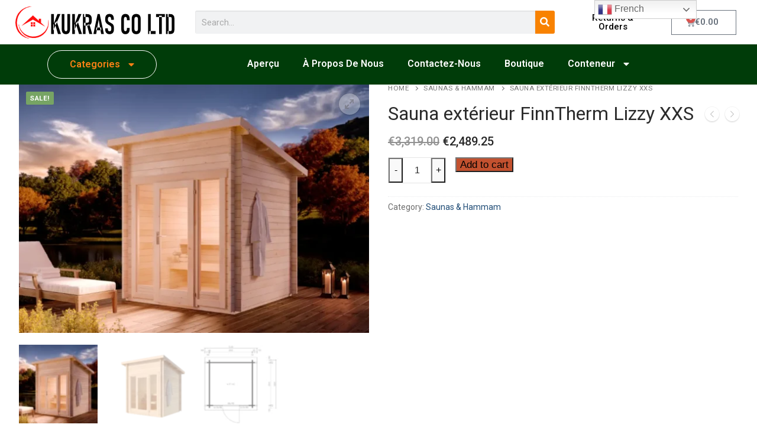

--- FILE ---
content_type: text/html; charset=UTF-8
request_url: https://kukrascoltd.com/product/sauna-exterieur-finntherm-lizzy-xxs/
body_size: 26623
content:
<!doctype html>
<html lang="en-US">
<head>
	<meta charset="UTF-8">
	<meta name="viewport" content="width=device-width, initial-scale=1, maximum-scale=10.0, user-scalable=yes">
	<link rel="profile" href="http://gmpg.org/xfn/11">
	<title>Sauna extérieur FinnTherm Lizzy XXS &#8211; KUKRAS CO.,LTD</title>
<meta name='robots' content='max-image-preview:large' />
<script>window._wca = window._wca || [];</script>
<link rel='dns-prefetch' href='//stats.wp.com' />
<link rel="alternate" type="application/rss+xml" title="KUKRAS CO.,LTD &raquo; Feed" href="https://kukrascoltd.com/feed/" />
<link rel="alternate" type="application/rss+xml" title="KUKRAS CO.,LTD &raquo; Comments Feed" href="https://kukrascoltd.com/comments/feed/" />
<link rel="alternate" type="application/rss+xml" title="KUKRAS CO.,LTD &raquo; Sauna extérieur FinnTherm Lizzy XXS Comments Feed" href="https://kukrascoltd.com/product/sauna-exterieur-finntherm-lizzy-xxs/feed/" />
<link rel="alternate" title="oEmbed (JSON)" type="application/json+oembed" href="https://kukrascoltd.com/wp-json/oembed/1.0/embed?url=https%3A%2F%2Fkukrascoltd.com%2Fproduct%2Fsauna-exterieur-finntherm-lizzy-xxs%2F" />
<link rel="alternate" title="oEmbed (XML)" type="text/xml+oembed" href="https://kukrascoltd.com/wp-json/oembed/1.0/embed?url=https%3A%2F%2Fkukrascoltd.com%2Fproduct%2Fsauna-exterieur-finntherm-lizzy-xxs%2F&#038;format=xml" />
<style id='wp-img-auto-sizes-contain-inline-css' type='text/css'>
img:is([sizes=auto i],[sizes^="auto," i]){contain-intrinsic-size:3000px 1500px}
/*# sourceURL=wp-img-auto-sizes-contain-inline-css */
</style>
<link rel='stylesheet' id='formidable-css' href='https://kukrascoltd.com/wp-content/plugins/formidable/css/formidableforms.css?ver=5231628' type='text/css' media='all' />
<link rel='stylesheet' id='delivery-date-block-frontend-css' href='https://kukrascoltd.com/wp-content/plugins/order-delivery-date-for-woocommerce/build/style-index.css?ver=3fe1aa18fec74d783288' type='text/css' media='all' />
<style id='wp-emoji-styles-inline-css' type='text/css'>

	img.wp-smiley, img.emoji {
		display: inline !important;
		border: none !important;
		box-shadow: none !important;
		height: 1em !important;
		width: 1em !important;
		margin: 0 0.07em !important;
		vertical-align: -0.1em !important;
		background: none !important;
		padding: 0 !important;
	}
/*# sourceURL=wp-emoji-styles-inline-css */
</style>
<link rel='stylesheet' id='wp-block-library-css' href='https://kukrascoltd.com/wp-includes/css/dist/block-library/style.min.css?ver=6.9' type='text/css' media='all' />
<style id='wp-block-library-inline-css' type='text/css'>
.has-text-align-justify{text-align:justify;}

/*# sourceURL=wp-block-library-inline-css */
</style><link rel='stylesheet' id='wc-blocks-style-css' href='https://kukrascoltd.com/wp-content/plugins/woocommerce/assets/client/blocks/wc-blocks.css?ver=wc-9.1.5' type='text/css' media='all' />
<style id='global-styles-inline-css' type='text/css'>
:root{--wp--preset--aspect-ratio--square: 1;--wp--preset--aspect-ratio--4-3: 4/3;--wp--preset--aspect-ratio--3-4: 3/4;--wp--preset--aspect-ratio--3-2: 3/2;--wp--preset--aspect-ratio--2-3: 2/3;--wp--preset--aspect-ratio--16-9: 16/9;--wp--preset--aspect-ratio--9-16: 9/16;--wp--preset--color--black: #000000;--wp--preset--color--cyan-bluish-gray: #abb8c3;--wp--preset--color--white: #ffffff;--wp--preset--color--pale-pink: #f78da7;--wp--preset--color--vivid-red: #cf2e2e;--wp--preset--color--luminous-vivid-orange: #ff6900;--wp--preset--color--luminous-vivid-amber: #fcb900;--wp--preset--color--light-green-cyan: #7bdcb5;--wp--preset--color--vivid-green-cyan: #00d084;--wp--preset--color--pale-cyan-blue: #8ed1fc;--wp--preset--color--vivid-cyan-blue: #0693e3;--wp--preset--color--vivid-purple: #9b51e0;--wp--preset--gradient--vivid-cyan-blue-to-vivid-purple: linear-gradient(135deg,rgb(6,147,227) 0%,rgb(155,81,224) 100%);--wp--preset--gradient--light-green-cyan-to-vivid-green-cyan: linear-gradient(135deg,rgb(122,220,180) 0%,rgb(0,208,130) 100%);--wp--preset--gradient--luminous-vivid-amber-to-luminous-vivid-orange: linear-gradient(135deg,rgb(252,185,0) 0%,rgb(255,105,0) 100%);--wp--preset--gradient--luminous-vivid-orange-to-vivid-red: linear-gradient(135deg,rgb(255,105,0) 0%,rgb(207,46,46) 100%);--wp--preset--gradient--very-light-gray-to-cyan-bluish-gray: linear-gradient(135deg,rgb(238,238,238) 0%,rgb(169,184,195) 100%);--wp--preset--gradient--cool-to-warm-spectrum: linear-gradient(135deg,rgb(74,234,220) 0%,rgb(151,120,209) 20%,rgb(207,42,186) 40%,rgb(238,44,130) 60%,rgb(251,105,98) 80%,rgb(254,248,76) 100%);--wp--preset--gradient--blush-light-purple: linear-gradient(135deg,rgb(255,206,236) 0%,rgb(152,150,240) 100%);--wp--preset--gradient--blush-bordeaux: linear-gradient(135deg,rgb(254,205,165) 0%,rgb(254,45,45) 50%,rgb(107,0,62) 100%);--wp--preset--gradient--luminous-dusk: linear-gradient(135deg,rgb(255,203,112) 0%,rgb(199,81,192) 50%,rgb(65,88,208) 100%);--wp--preset--gradient--pale-ocean: linear-gradient(135deg,rgb(255,245,203) 0%,rgb(182,227,212) 50%,rgb(51,167,181) 100%);--wp--preset--gradient--electric-grass: linear-gradient(135deg,rgb(202,248,128) 0%,rgb(113,206,126) 100%);--wp--preset--gradient--midnight: linear-gradient(135deg,rgb(2,3,129) 0%,rgb(40,116,252) 100%);--wp--preset--font-size--small: 13px;--wp--preset--font-size--medium: 20px;--wp--preset--font-size--large: 36px;--wp--preset--font-size--x-large: 42px;--wp--preset--font-family--inter: "Inter", sans-serif;--wp--preset--font-family--cardo: Cardo;--wp--preset--spacing--20: 0.44rem;--wp--preset--spacing--30: 0.67rem;--wp--preset--spacing--40: 1rem;--wp--preset--spacing--50: 1.5rem;--wp--preset--spacing--60: 2.25rem;--wp--preset--spacing--70: 3.38rem;--wp--preset--spacing--80: 5.06rem;--wp--preset--shadow--natural: 6px 6px 9px rgba(0, 0, 0, 0.2);--wp--preset--shadow--deep: 12px 12px 50px rgba(0, 0, 0, 0.4);--wp--preset--shadow--sharp: 6px 6px 0px rgba(0, 0, 0, 0.2);--wp--preset--shadow--outlined: 6px 6px 0px -3px rgb(255, 255, 255), 6px 6px rgb(0, 0, 0);--wp--preset--shadow--crisp: 6px 6px 0px rgb(0, 0, 0);}:where(.is-layout-flex){gap: 0.5em;}:where(.is-layout-grid){gap: 0.5em;}body .is-layout-flex{display: flex;}.is-layout-flex{flex-wrap: wrap;align-items: center;}.is-layout-flex > :is(*, div){margin: 0;}body .is-layout-grid{display: grid;}.is-layout-grid > :is(*, div){margin: 0;}:where(.wp-block-columns.is-layout-flex){gap: 2em;}:where(.wp-block-columns.is-layout-grid){gap: 2em;}:where(.wp-block-post-template.is-layout-flex){gap: 1.25em;}:where(.wp-block-post-template.is-layout-grid){gap: 1.25em;}.has-black-color{color: var(--wp--preset--color--black) !important;}.has-cyan-bluish-gray-color{color: var(--wp--preset--color--cyan-bluish-gray) !important;}.has-white-color{color: var(--wp--preset--color--white) !important;}.has-pale-pink-color{color: var(--wp--preset--color--pale-pink) !important;}.has-vivid-red-color{color: var(--wp--preset--color--vivid-red) !important;}.has-luminous-vivid-orange-color{color: var(--wp--preset--color--luminous-vivid-orange) !important;}.has-luminous-vivid-amber-color{color: var(--wp--preset--color--luminous-vivid-amber) !important;}.has-light-green-cyan-color{color: var(--wp--preset--color--light-green-cyan) !important;}.has-vivid-green-cyan-color{color: var(--wp--preset--color--vivid-green-cyan) !important;}.has-pale-cyan-blue-color{color: var(--wp--preset--color--pale-cyan-blue) !important;}.has-vivid-cyan-blue-color{color: var(--wp--preset--color--vivid-cyan-blue) !important;}.has-vivid-purple-color{color: var(--wp--preset--color--vivid-purple) !important;}.has-black-background-color{background-color: var(--wp--preset--color--black) !important;}.has-cyan-bluish-gray-background-color{background-color: var(--wp--preset--color--cyan-bluish-gray) !important;}.has-white-background-color{background-color: var(--wp--preset--color--white) !important;}.has-pale-pink-background-color{background-color: var(--wp--preset--color--pale-pink) !important;}.has-vivid-red-background-color{background-color: var(--wp--preset--color--vivid-red) !important;}.has-luminous-vivid-orange-background-color{background-color: var(--wp--preset--color--luminous-vivid-orange) !important;}.has-luminous-vivid-amber-background-color{background-color: var(--wp--preset--color--luminous-vivid-amber) !important;}.has-light-green-cyan-background-color{background-color: var(--wp--preset--color--light-green-cyan) !important;}.has-vivid-green-cyan-background-color{background-color: var(--wp--preset--color--vivid-green-cyan) !important;}.has-pale-cyan-blue-background-color{background-color: var(--wp--preset--color--pale-cyan-blue) !important;}.has-vivid-cyan-blue-background-color{background-color: var(--wp--preset--color--vivid-cyan-blue) !important;}.has-vivid-purple-background-color{background-color: var(--wp--preset--color--vivid-purple) !important;}.has-black-border-color{border-color: var(--wp--preset--color--black) !important;}.has-cyan-bluish-gray-border-color{border-color: var(--wp--preset--color--cyan-bluish-gray) !important;}.has-white-border-color{border-color: var(--wp--preset--color--white) !important;}.has-pale-pink-border-color{border-color: var(--wp--preset--color--pale-pink) !important;}.has-vivid-red-border-color{border-color: var(--wp--preset--color--vivid-red) !important;}.has-luminous-vivid-orange-border-color{border-color: var(--wp--preset--color--luminous-vivid-orange) !important;}.has-luminous-vivid-amber-border-color{border-color: var(--wp--preset--color--luminous-vivid-amber) !important;}.has-light-green-cyan-border-color{border-color: var(--wp--preset--color--light-green-cyan) !important;}.has-vivid-green-cyan-border-color{border-color: var(--wp--preset--color--vivid-green-cyan) !important;}.has-pale-cyan-blue-border-color{border-color: var(--wp--preset--color--pale-cyan-blue) !important;}.has-vivid-cyan-blue-border-color{border-color: var(--wp--preset--color--vivid-cyan-blue) !important;}.has-vivid-purple-border-color{border-color: var(--wp--preset--color--vivid-purple) !important;}.has-vivid-cyan-blue-to-vivid-purple-gradient-background{background: var(--wp--preset--gradient--vivid-cyan-blue-to-vivid-purple) !important;}.has-light-green-cyan-to-vivid-green-cyan-gradient-background{background: var(--wp--preset--gradient--light-green-cyan-to-vivid-green-cyan) !important;}.has-luminous-vivid-amber-to-luminous-vivid-orange-gradient-background{background: var(--wp--preset--gradient--luminous-vivid-amber-to-luminous-vivid-orange) !important;}.has-luminous-vivid-orange-to-vivid-red-gradient-background{background: var(--wp--preset--gradient--luminous-vivid-orange-to-vivid-red) !important;}.has-very-light-gray-to-cyan-bluish-gray-gradient-background{background: var(--wp--preset--gradient--very-light-gray-to-cyan-bluish-gray) !important;}.has-cool-to-warm-spectrum-gradient-background{background: var(--wp--preset--gradient--cool-to-warm-spectrum) !important;}.has-blush-light-purple-gradient-background{background: var(--wp--preset--gradient--blush-light-purple) !important;}.has-blush-bordeaux-gradient-background{background: var(--wp--preset--gradient--blush-bordeaux) !important;}.has-luminous-dusk-gradient-background{background: var(--wp--preset--gradient--luminous-dusk) !important;}.has-pale-ocean-gradient-background{background: var(--wp--preset--gradient--pale-ocean) !important;}.has-electric-grass-gradient-background{background: var(--wp--preset--gradient--electric-grass) !important;}.has-midnight-gradient-background{background: var(--wp--preset--gradient--midnight) !important;}.has-small-font-size{font-size: var(--wp--preset--font-size--small) !important;}.has-medium-font-size{font-size: var(--wp--preset--font-size--medium) !important;}.has-large-font-size{font-size: var(--wp--preset--font-size--large) !important;}.has-x-large-font-size{font-size: var(--wp--preset--font-size--x-large) !important;}
/*# sourceURL=global-styles-inline-css */
</style>

<style id='classic-theme-styles-inline-css' type='text/css'>
/*! This file is auto-generated */
.wp-block-button__link{color:#fff;background-color:#32373c;border-radius:9999px;box-shadow:none;text-decoration:none;padding:calc(.667em + 2px) calc(1.333em + 2px);font-size:1.125em}.wp-block-file__button{background:#32373c;color:#fff;text-decoration:none}
/*# sourceURL=/wp-includes/css/classic-themes.min.css */
</style>
<link rel='stylesheet' id='jquery-ui-style-orddd-lite-css' href='https://kukrascoltd.com/wp-content/plugins/order-delivery-date-for-woocommerce/css/themes/smoothness/jquery-ui.css?ver=3.21.1' type='text/css' media='' />
<link rel='stylesheet' id='datepicker-css' href='https://kukrascoltd.com/wp-content/plugins/order-delivery-date-for-woocommerce/css/datepicker.css?ver=3.21.1' type='text/css' media='' />
<link rel='stylesheet' id='photoswipe-css' href='https://kukrascoltd.com/wp-content/plugins/woocommerce/assets/css/photoswipe/photoswipe.min.css?ver=9.1.5' type='text/css' media='all' />
<link rel='stylesheet' id='photoswipe-default-skin-css' href='https://kukrascoltd.com/wp-content/plugins/woocommerce/assets/css/photoswipe/default-skin/default-skin.min.css?ver=9.1.5' type='text/css' media='all' />
<link rel='stylesheet' id='woocommerce-general-css' href='https://kukrascoltd.com/wp-content/themes/customify/assets/css/compatibility/woocommerce.min.css?ver=9.1.5' type='text/css' media='all' />
<link rel='stylesheet' id='woocommerce-smallscreen-css' href='https://kukrascoltd.com/wp-content/themes/customify/assets/css/compatibility/woocommerce-smallscreen.min.css?ver=9.1.5' type='text/css' media='only screen and (max-width: 768px)' />
<style id='woocommerce-inline-inline-css' type='text/css'>
.woocommerce form .form-row .required { visibility: hidden; }
/*# sourceURL=woocommerce-inline-inline-css */
</style>
<link rel='stylesheet' id='woo-product-widgets-for-elementor-css' href='https://kukrascoltd.com/wp-content/plugins/woo-products-widgets-for-elementor/assets/css/woo-products-widgets.css?ver=2.0.0' type='text/css' media='all' />
<style id='woo-product-widgets-for-elementor-inline-css' type='text/css'>
@font-face {
			font-family: "WooCommerce";
			src: url("https://kukrascoltd.com/wp-content/plugins/woocommerce/assets/fonts/WooCommerce.eot");
			src: url("https://kukrascoltd.com/wp-content/plugins/woocommerce/assets/fonts/WooCommerce.eot?#iefix") format("embedded-opentype"),
				url("https://kukrascoltd.com/wp-content/plugins/woocommerce/assets/fonts/WooCommerce.woff") format("woff"),
				url("https://kukrascoltd.com/wp-content/plugins/woocommerce/assets/fonts/WooCommerce.ttf") format("truetype"),
				url("https://kukrascoltd.com/wp-content/plugins/woocommerce/assets/fonts/WooCommerce.svg#WooCommerce") format("svg");
			font-weight: normal;
			font-style: normal;
			}
/*# sourceURL=woo-product-widgets-for-elementor-inline-css */
</style>
<link rel='stylesheet' id='elementor-icons-css' href='https://kukrascoltd.com/wp-content/plugins/elementor/assets/lib/eicons/css/elementor-icons.min.css?ver=5.30.0' type='text/css' media='all' />
<link rel='stylesheet' id='elementor-frontend-css' href='https://kukrascoltd.com/wp-content/plugins/elementor/assets/css/frontend-lite.min.css?ver=3.22.3' type='text/css' media='all' />
<link rel='stylesheet' id='swiper-css' href='https://kukrascoltd.com/wp-content/plugins/elementor/assets/lib/swiper/v8/css/swiper.min.css?ver=8.4.5' type='text/css' media='all' />
<link rel='stylesheet' id='elementor-post-551-css' href='https://kukrascoltd.com/wp-content/uploads/elementor/css/post-551.css?ver=1694439458' type='text/css' media='all' />
<link rel='stylesheet' id='elementor-pro-css' href='https://kukrascoltd.com/wp-content/plugins/elementor-pro/assets/css/frontend-lite.min.css?ver=3.15.1' type='text/css' media='all' />
<link rel='stylesheet' id='font-awesome-5-all-css' href='https://kukrascoltd.com/wp-content/plugins/elementor/assets/lib/font-awesome/css/all.min.css?ver=3.22.3' type='text/css' media='all' />
<link rel='stylesheet' id='font-awesome-4-shim-css' href='https://kukrascoltd.com/wp-content/plugins/elementor/assets/lib/font-awesome/css/v4-shims.min.css?ver=3.22.3' type='text/css' media='all' />
<link rel='stylesheet' id='elementor-global-css' href='https://kukrascoltd.com/wp-content/uploads/elementor/css/global.css?ver=1694439459' type='text/css' media='all' />
<link rel='stylesheet' id='elementor-post-1164-css' href='https://kukrascoltd.com/wp-content/uploads/elementor/css/post-1164.css?ver=1694602598' type='text/css' media='all' />
<link rel='stylesheet' id='elementor-post-635-css' href='https://kukrascoltd.com/wp-content/uploads/elementor/css/post-635.css?ver=1716551222' type='text/css' media='all' />
<link rel='stylesheet' id='font-awesome-css' href='https://kukrascoltd.com/wp-content/plugins/elementor/assets/lib/font-awesome/css/font-awesome.min.css?ver=4.7.0' type='text/css' media='all' />
<link rel='stylesheet' id='customify-style-css' href='https://kukrascoltd.com/wp-content/themes/customify/style.min.css?ver=0.4.4' type='text/css' media='all' />
<style id='customify-style-inline-css' type='text/css'>
.customify-container, .layout-contained, .site-framed .site, .site-boxed .site { max-width: 1420px; } .main-layout-content .entry-content > .alignwide { width: calc( 1420px - 4em ); max-width: 100vw;  }.header-top .header--row-inner,body:not(.fl-builder-edit) .button,body:not(.fl-builder-edit) button:not(.menu-mobile-toggle, .components-button, .customize-partial-edit-shortcut-button),body:not(.fl-builder-edit) input[type="button"]:not(.ed_button),button.button,input[type="button"]:not(.ed_button, .components-button, .customize-partial-edit-shortcut-button),input[type="reset"]:not(.components-button, .customize-partial-edit-shortcut-button),input[type="submit"]:not(.components-button, .customize-partial-edit-shortcut-button),.pagination .nav-links > *:hover,.pagination .nav-links span,.nav-menu-desktop.style-full-height .primary-menu-ul > li.current-menu-item > a,.nav-menu-desktop.style-full-height .primary-menu-ul > li.current-menu-ancestor > a,.nav-menu-desktop.style-full-height .primary-menu-ul > li > a:hover,.posts-layout .readmore-button:hover{    background-color: #0a7f00;}.posts-layout .readmore-button {color: #0a7f00;}.pagination .nav-links > *:hover,.pagination .nav-links span,.entry-single .tags-links a:hover,.entry-single .cat-links a:hover,.posts-layout .readmore-button,.posts-layout .readmore-button:hover{    border-color: #0a7f00;}                 .wc-svg-btn.active,        .woocommerce-tabs.wc-tabs-horizontal ul.tabs li.active,        #review_form {            border-color: #0a7f00;        }                .wc-svg-btn.active,        .wc-single-tabs ul.tabs li.active a,        .wc-single-tabs .tab-section.active .tab-section-heading a {            color: #0a7f00;        }.customify-builder-btn{    background-color: #0f0303;}                 .add_to_cart_button        {            background-color: #0f0303;        }body{    color: #686868;}abbr, acronym {    border-bottom-color: #686868;}a                {                    color: #1e4b75;} .woocommerce-account .woocommerce-MyAccount-navigation ul li.is-active a,        .woocommerce-account .woocommerce-MyAccount-navigation ul li a:hover {            color: #1e4b75;        }a:hover,a:focus,.link-meta:hover, .link-meta a:hover{    color: #111111;}h2 + h3,.comments-area h2 + .comments-title,.h2 + h3,.comments-area .h2 + .comments-title,.page-breadcrumb {    border-top-color: #eaecee;}blockquote,.site-content .widget-area .menu li.current-menu-item > a:before{    border-left-color: #eaecee;}@media screen and (min-width: 64em) {    .comment-list .children li.comment {        border-left-color: #eaecee;    }    .comment-list .children li.comment:after {        background-color: #eaecee;    }}.page-titlebar, .page-breadcrumb,.posts-layout .entry-inner {    border-bottom-color: #eaecee;}.header-search-form .search-field,.entry-content .page-links a,.header-search-modal,.pagination .nav-links > *,.entry-footer .tags-links a, .entry-footer .cat-links a,.search .content-area article,.site-content .widget-area .menu li.current-menu-item > a,.posts-layout .entry-inner,.post-navigation .nav-links,article.comment .comment-meta,.widget-area .widget_pages li a, .widget-area .widget_categories li a, .widget-area .widget_archive li a, .widget-area .widget_meta li a, .widget-area .widget_nav_menu li a, .widget-area .widget_product_categories li a, .widget-area .widget_recent_entries li a, .widget-area .widget_rss li a,.widget-area .widget_recent_comments li{    border-color: #eaecee;}.header-search-modal::before {    border-top-color: #eaecee;    border-left-color: #eaecee;}@media screen and (min-width: 48em) {    .content-sidebar.sidebar_vertical_border .content-area {        border-right-color: #eaecee;    }    .sidebar-content.sidebar_vertical_border .content-area {        border-left-color: #eaecee;    }    .sidebar-sidebar-content.sidebar_vertical_border .sidebar-primary {        border-right-color: #eaecee;    }    .sidebar-sidebar-content.sidebar_vertical_border .sidebar-secondary {        border-right-color: #eaecee;    }    .content-sidebar-sidebar.sidebar_vertical_border .sidebar-primary {        border-left-color: #eaecee;    }    .content-sidebar-sidebar.sidebar_vertical_border .sidebar-secondary {        border-left-color: #eaecee;    }    .sidebar-content-sidebar.sidebar_vertical_border .content-area {        border-left-color: #eaecee;        border-right-color: #eaecee;    }    .sidebar-content-sidebar.sidebar_vertical_border .content-area {        border-left-color: #eaecee;        border-right-color: #eaecee;    }}.widget_price_filter .price_slider_wrapper .ui-widget-content {    background-color: #eaecee;}.product_list_widget li,#reviews #comments ol.commentlist li .comment-text,.woocommerce-tabs.wc-tabs-vertical .wc-tabs li,.product_meta > span,.woocommerce-tabs.wc-tabs-horizontal ul.tabs,.woocommerce-tabs.wc-tabs-vertical .wc-tabs li:first-child {            border-color: #eaecee;        }article.comment .comment-post-author {background: #6d6d6d;}.pagination .nav-links > *,.link-meta,.link-meta a,.color-meta,.entry-single .tags-links:before,.entry-single .cats-links:before{    color: #6d6d6d;}.widget_price_filter .ui-slider .ui-slider-handle {    border-color: #6d6d6d;}.wc-product-inner .wc-product__category a {    color: #6d6d6d;}.widget_price_filter .ui-slider .ui-slider-range,.widget_price_filter .price_slider_amount .button {            background-color: #6d6d6d;        }h1, h2, h3, h4, h5, h6 { color: #2b2b2b;}.site-content .widget-title { color: #444444;}#page-cover {background-image: url("https://kukrascoltd.com/wp-content/themes/customify/assets/images/default-cover.jpg");}.header--row:not(.header--transparent).header-bottom .header--row-inner  {background-color: #003c09;} #header-menu-sidebar-bg  {color: #ffffff; text-decoration-color: #ffffff;} #header-menu-sidebar-bg:before  {background-color: #003c09;} #header-menu-sidebar-bg .menu li a:hover, #header-menu-sidebar-bg .item--html a:hover, #header-menu-sidebar-bg .cart-item-link:hover, #header-menu-sidebar-bg li.open-sub .nav-toggle-icon  {color: #dd3333; text-decoration-color: #dd3333;} .sub-menu .li-duplicator {display:none !important;}.header--row:not(.header--transparent) .menu-mobile-toggle {color: #000000;}.header--row:not(.header--transparent) .menu-mobile-toggle:hover {color: #dd3333;}.header-search_icon-item .header-search-modal  {border-style: solid;} .header-search_icon-item .search-field  {border-style: solid;} .header-search_box-item .search-form-fields {font-size: 16px;}.header-search_box-item .search-form-fields,.header-search_box-item .search-form-fields input.search-field::placeholder,.dark-mode .header-search_box-item .search-form-fields .search-field,.dark-mode .header-search_box-item .search-form-fields .search-field::placeholder,.woo_bootster_search .dark-mode .header-search_box-item .header-search-form .search-form-fields input.search-field,.woo_bootster_search .dark-mode .header-search_box-item .header-search-form .search-form-fields input.search-field::placeholder,.woo_bootster_search .dark-mode .header-search_box-item .header-search-form .search-form-fields .search_product_cats  {color: #000000; text-decoration-color: #000000;} .header-search_box-item .search-form-fields  {color: #ffffff; text-decoration-color: #ffffff;} .dark-mode .header-search_box-item .search-form-fields, .header-search_box-item .search-form-fields  {background-color: #ffffff;border-style: double;border-top-width: 2px;border-right-width: 2px;border-bottom-width: 2px;border-left-width: 2px;border-color: #ffffff;border-top-left-radius: 4px;border-top-right-radius: 4px;border-bottom-right-radius: 4px;border-bottom-left-radius: 4px;} .dark-mode .header-search_box-item .header-search-form button.search-submit  {color: #dd3333; text-decoration-color: #dd3333;} .header-search_box-item .header-search-form button.search-submit  {color: #dd3333; text-decoration-color: #dd3333;} .builder-item--primary-menu .nav-menu-desktop .primary-menu-ul > li > a  {color: #000000; text-decoration-color: #000000;} .header--row:not(.header--transparent) .builder-item--primary-menu .nav-menu-desktop .primary-menu-ul > li > a:hover, .header--row:not(.header--transparent) .builder-item--primary-menu .nav-menu-desktop .primary-menu-ul > li.current-menu-item > a, .header--row:not(.header--transparent) .builder-item--primary-menu .nav-menu-desktop .primary-menu-ul > li.current-menu-ancestor > a, .header--row:not(.header--transparent) .builder-item--primary-menu .nav-menu-desktop .primary-menu-ul > li.current-menu-parent > a  {color: #dd3333; text-decoration-color: #dd3333;} .builder-item--primary-menu .nav-menu-desktop .primary-menu-ul > li > a,.builder-item-sidebar .primary-menu-sidebar .primary-menu-ul > li > a {font-weight: bold;text-transform: uppercase;font-size: 15px;}a.item--button  {color: #000000; text-decoration-color: #000000;background-color: #ffffff;border-style: solid;border-top-width: 1px;border-right-width: 1px;border-bottom-width: 1px;border-left-width: 1px;border-color: #dd3333;border-top-left-radius: 5px;border-top-right-radius: 5px;border-bottom-right-radius: 5px;border-bottom-left-radius: 5px;} a.item--button:hover  {color: #000000; text-decoration-color: #000000;background-color: #ffffff;border-style: solid;border-top-width: 1px;border-right-width: 1px;border-bottom-width: 1px;border-left-width: 1px;border-color: #dd3333;border-top-left-radius: 5px;border-top-right-radius: 5px;border-bottom-right-radius: 5px;border-bottom-left-radius: 5px;} .builder-header-wc_cart-item .cart-item-link  {color: #000000; text-decoration-color: #000000;} .builder-header-wc_cart-item .cart-item-link .cart-icon i  {color: #dd3333; text-decoration-color: #dd3333;} body  {background-color: #FFFFFF;} .site-content .content-area  {background-color: #FFFFFF;} .woocommerce .button.add_to_cart_button, .woocommerce .button.alt,.woocommerce .button.added_to_cart, .woocommerce .button.checkout, .woocommerce .button.product_type_variable,.item--wc_cart .cart-icon .cart-qty .customify-wc-total-qty{    background-color: #c3512f;}.comment-form-rating a, .star-rating,.comment-form-rating a:hover, .comment-form-rating a:focus, .star-rating:hover, .star-rating:focus{    color: #c3512f;}span.onsale{    background-color: #77a464;}/* CSS for desktop */#sidebar-secondary, #sidebar-primary, #main {padding-top: 0px;padding-bottom: 0px;}#page-cover .page-cover-inner {min-height: 300px;}.header--row.header-top .customify-grid, .header--row.header-top .style-full-height .primary-menu-ul > li > a {min-height: 33px;}.header--row.header-main .customify-grid, .header--row.header-main .style-full-height .primary-menu-ul > li > a {min-height: 90px;}.header--row.header-bottom .customify-grid, .header--row.header-bottom .style-full-height .primary-menu-ul > li > a {min-height: 55px;}.site-header .site-branding img { max-width: 218px; } .site-header .cb-row--mobile .site-branding img { width: 218px; }.header--row .builder-first--nav-icon {text-align: right;}.header-search_icon-item .search-submit {margin-left: -40px;}.header-search_box-item .search-form-fields {width: 430px;}.header-search_box-item .search-form-fields, .header-search_box-item .search-form-fields .search-field {height: 40px;}.header-search_box-item .search-submit svg,.header-search_box-item .header-search-form button.search-submit svg {height: 21px; width: 21px;}.header-search_box-item .search-submit{margin-left: -40px;} .header-search_box-item .woo_bootster_search .search-submit{margin-left: -40px;} .header-search_box-item .header-search-form button.search-submit{margin-left:-40px;}.header--row .builder-first--primary-menu {text-align: right;}/* CSS for tablet */@media screen and (max-width: 1024px) { #page-cover .page-cover-inner {min-height: 250px;}.header--row .builder-first--nav-icon {text-align: right;}.header-search_icon-item .search-submit {margin-left: -40px;}.header-search_box-item .search-submit{margin-left: -40px;} .header-search_box-item .woo_bootster_search .search-submit{margin-left: -40px;} .header-search_box-item .header-search-form button.search-submit{margin-left:-40px;} }/* CSS for mobile */@media screen and (max-width: 568px) { #page-cover .page-cover-inner {min-height: 200px;}.header--row.header-top .customify-grid, .header--row.header-top .style-full-height .primary-menu-ul > li > a {min-height: 33px;}.header--row .builder-first--nav-icon {text-align: right;}.header-search_icon-item .search-submit {margin-left: -40px;}.header-search_box-item .search-submit{margin-left: -40px;} .header-search_box-item .woo_bootster_search .search-submit{margin-left: -40px;} .header-search_box-item .header-search-form button.search-submit{margin-left:-40px;} }
/*# sourceURL=customify-style-inline-css */
</style>
<link rel='stylesheet' id='google-fonts-1-css' href='https://fonts.googleapis.com/css?family=Roboto%3A100%2C100italic%2C200%2C200italic%2C300%2C300italic%2C400%2C400italic%2C500%2C500italic%2C600%2C600italic%2C700%2C700italic%2C800%2C800italic%2C900%2C900italic%7CRoboto+Slab%3A100%2C100italic%2C200%2C200italic%2C300%2C300italic%2C400%2C400italic%2C500%2C500italic%2C600%2C600italic%2C700%2C700italic%2C800%2C800italic%2C900%2C900italic&#038;display=swap&#038;ver=6.9' type='text/css' media='all' />
<link rel='stylesheet' id='elementor-icons-shared-0-css' href='https://kukrascoltd.com/wp-content/plugins/elementor/assets/lib/font-awesome/css/fontawesome.min.css?ver=5.15.3' type='text/css' media='all' />
<link rel='stylesheet' id='elementor-icons-fa-solid-css' href='https://kukrascoltd.com/wp-content/plugins/elementor/assets/lib/font-awesome/css/solid.min.css?ver=5.15.3' type='text/css' media='all' />
<link rel='stylesheet' id='elementor-icons-fa-regular-css' href='https://kukrascoltd.com/wp-content/plugins/elementor/assets/lib/font-awesome/css/regular.min.css?ver=5.15.3' type='text/css' media='all' />
<link rel="preconnect" href="https://fonts.gstatic.com/" crossorigin><script type="text/javascript" src="https://kukrascoltd.com/wp-includes/js/jquery/jquery.min.js?ver=3.7.1" id="jquery-core-js"></script>
<script type="text/javascript" src="https://kukrascoltd.com/wp-includes/js/jquery/jquery-migrate.min.js?ver=3.4.1" id="jquery-migrate-js"></script>
<script type="text/javascript" src="https://kukrascoltd.com/wp-includes/js/jquery/ui/core.min.js?ver=1.13.3" id="jquery-ui-core-js"></script>
<script type="text/javascript" src="https://kukrascoltd.com/wp-content/plugins/woocommerce/assets/js/select2/select2.min.js?ver=3.21.1" id="select2-js" defer="defer" data-wp-strategy="defer"></script>
<script type="text/javascript" src="https://kukrascoltd.com/wp-includes/js/jquery/ui/datepicker.min.js?ver=1.13.3" id="jquery-ui-datepicker-js"></script>
<script type="text/javascript" id="jquery-ui-datepicker-js-after">
/* <![CDATA[ */
jQuery(function(jQuery){jQuery.datepicker.setDefaults({"closeText":"Close","currentText":"Today","monthNames":["January","February","March","April","May","June","July","August","September","October","November","December"],"monthNamesShort":["Jan","Feb","Mar","Apr","May","Jun","Jul","Aug","Sep","Oct","Nov","Dec"],"nextText":"Next","prevText":"Previous","dayNames":["Sunday","Monday","Tuesday","Wednesday","Thursday","Friday","Saturday"],"dayNamesShort":["Sun","Mon","Tue","Wed","Thu","Fri","Sat"],"dayNamesMin":["S","M","T","W","T","F","S"],"dateFormat":"MM d, yy","firstDay":1,"isRTL":false});});
//# sourceURL=jquery-ui-datepicker-js-after
/* ]]> */
</script>
<script type="text/javascript" src="https://kukrascoltd.com/wp-content/plugins/order-delivery-date-for-woocommerce/js/i18n/jquery.ui.datepicker-en-GB.js?ver=3.21.1" id="en-GB-js"></script>
<script type="text/javascript" id="initialize-datepicker-orddd-js-extra">
/* <![CDATA[ */
var orddd_lite_params = {"orddd_first_day_of_week":"","orddd_lite_delivery_date_format":"d MM, yy","orddd_lite_field_note":"We will try our best to deliver your order on the specified date.","orddd_lite_weekday_0":"checked","orddd_lite_weekday_1":"checked","orddd_lite_weekday_2":"checked","orddd_lite_weekday_3":"checked","orddd_lite_weekday_4":"checked","orddd_lite_weekday_5":"checked","orddd_lite_weekday_6":"checked","orddd_lite_number_of_dates":"30","orddd_lite_date_field_mandatory":"","orddd_lite_number_of_months":"1","h_deliverydate":"","is_holiday_exclude":"","orddd_lite_show_partially_booked_dates":"","orddd_lite_lockout_days":"","orddd_lite_partial_days":"","orddd_lite_minimumOrderDays":"20-1-2026","orddd_lite_holidays":"","orddd_lite_auto_populate_first_available_date":"on","orddd_lite_calculate_min_time_disabled_days":"","orddd_lite_admin_url":"https://kukrascoltd.com/wp-admin/","orddd_lite_disable_for_holidays":"no","orddd_lite_delivery_date_on_cart_page":"","orddd_lite_current_day":"15-1-2026","orddd_lite_current_hour":"09","orddd_lite_current_minute":"27","orddd_lite_enable_time_slot":"","orddd_min_date_set":"20-1-2026","orddd_is_cart":"","orddd_lite_auto_populate_first_available_time_slot":"","orddd_is_cart_block":"","is_enable_delivery_date":"1","orddd_lite_time_slot_mandatory":"","orddd_lite_delivery_date_field_label":"Delivery Date","orddd_lite_delivery_timeslot_field_label":"Time Slot","orddd_lite_delivery_date_field_placeholder":"Choose a Date"};
var orddd_lite_admin_params = {"orddd_lite_delivery_enabled":"on","original_post_status":"","orddd_lite_default_date":"","orddd_lite_minimumOrderDays":"","orddd_lite_current_day":"15-1-2026","orddd_lite_current_date_set":"15-1-2026","orddd_lite_default_h_date":"","orddd_lite_holidays":"","orddd_lite_delivery_date_format":"d MM, yy","orddd_lite_first_day_of_week":"","orddd_lite_enable_time_slot":"","orddd_lite_date_field_mandatory":"","orddd_lite_time_slot_mandatory":"","orddd_lite_admin_url":"https://kukrascoltd.com/wp-admin/","orddd_lite_order_id":"288","orddd_lite_min_date_set":"20-1-2026","orddd_lite_field_label":"Delivery Date","orddd_lite_timeslot_field_label":"Time Slot"};
var jsL10n = {"clearText":"Clear","holidayText":"Holiday","bookedText":"Booked","selectText":"Select a time slot","asapText":"As Soon As Possible","NAText":"No time slots are available","wooVersion":"9.1.5","time_format":"","is_admin":""};
//# sourceURL=initialize-datepicker-orddd-js-extra
/* ]]> */
</script>
<script type="text/javascript" src="https://kukrascoltd.com/wp-content/plugins/order-delivery-date-for-woocommerce/js/orddd-lite-initialize-datepicker.js?ver=3.21.1" id="initialize-datepicker-orddd-js"></script>
<script type="text/javascript" id="print-invoices-packing-slip-labels-for-woocommerce_public-js-extra">
/* <![CDATA[ */
var wf_pklist_params_public = {"msgs":{"invoice_number_prompt_free_order":"\u2018Generate invoice for free orders\u2019 is disabled in Invoice settings \u003E Advanced. You are attempting to generate invoice for this free order. Proceed?","creditnote_number_prompt":"Refund in this order seems not having credit number yet. Do you want to manually generate one ?","invoice_number_prompt_no_from_addr":"Please fill the `from address` in the plugin's general settings.","invoice_title_prompt":"Invoice","invoice_number_prompt":"number has not been generated yet. Do you want to manually generate one ?","pop_dont_show_again":false}};
//# sourceURL=print-invoices-packing-slip-labels-for-woocommerce_public-js-extra
/* ]]> */
</script>
<script type="text/javascript" src="https://kukrascoltd.com/wp-content/plugins/print-invoices-packing-slip-labels-for-woocommerce/public/js/wf-woocommerce-packing-list-public.js?ver=4.5.3" id="print-invoices-packing-slip-labels-for-woocommerce_public-js"></script>
<script type="text/javascript" src="https://kukrascoltd.com/wp-content/plugins/woocommerce/assets/js/jquery-blockui/jquery.blockUI.min.js?ver=2.7.0-wc.9.1.5" id="jquery-blockui-js" defer="defer" data-wp-strategy="defer"></script>
<script type="text/javascript" id="wc-add-to-cart-js-extra">
/* <![CDATA[ */
var wc_add_to_cart_params = {"ajax_url":"/wp-admin/admin-ajax.php","wc_ajax_url":"/?wc-ajax=%%endpoint%%","i18n_view_cart":"View cart","cart_url":"https://kukrascoltd.com/cart/","is_cart":"","cart_redirect_after_add":"no"};
//# sourceURL=wc-add-to-cart-js-extra
/* ]]> */
</script>
<script type="text/javascript" src="https://kukrascoltd.com/wp-content/plugins/woocommerce/assets/js/frontend/add-to-cart.min.js?ver=9.1.5" id="wc-add-to-cart-js" defer="defer" data-wp-strategy="defer"></script>
<script type="text/javascript" src="https://kukrascoltd.com/wp-content/plugins/woocommerce/assets/js/zoom/jquery.zoom.min.js?ver=1.7.21-wc.9.1.5" id="zoom-js" defer="defer" data-wp-strategy="defer"></script>
<script type="text/javascript" src="https://kukrascoltd.com/wp-content/plugins/woocommerce/assets/js/flexslider/jquery.flexslider.min.js?ver=2.7.2-wc.9.1.5" id="flexslider-js" defer="defer" data-wp-strategy="defer"></script>
<script type="text/javascript" src="https://kukrascoltd.com/wp-content/plugins/woocommerce/assets/js/photoswipe/photoswipe.min.js?ver=4.1.1-wc.9.1.5" id="photoswipe-js" defer="defer" data-wp-strategy="defer"></script>
<script type="text/javascript" src="https://kukrascoltd.com/wp-content/plugins/woocommerce/assets/js/photoswipe/photoswipe-ui-default.min.js?ver=4.1.1-wc.9.1.5" id="photoswipe-ui-default-js" defer="defer" data-wp-strategy="defer"></script>
<script type="text/javascript" id="wc-single-product-js-extra">
/* <![CDATA[ */
var wc_single_product_params = {"i18n_required_rating_text":"Please select a rating","review_rating_required":"yes","flexslider":{"rtl":false,"animation":"slide","smoothHeight":true,"directionNav":false,"controlNav":"thumbnails","slideshow":false,"animationSpeed":500,"animationLoop":false,"allowOneSlide":false},"zoom_enabled":"1","zoom_options":[],"photoswipe_enabled":"1","photoswipe_options":{"shareEl":false,"closeOnScroll":false,"history":false,"hideAnimationDuration":0,"showAnimationDuration":0},"flexslider_enabled":"1"};
//# sourceURL=wc-single-product-js-extra
/* ]]> */
</script>
<script type="text/javascript" src="https://kukrascoltd.com/wp-content/plugins/woocommerce/assets/js/frontend/single-product.min.js?ver=9.1.5" id="wc-single-product-js" defer="defer" data-wp-strategy="defer"></script>
<script type="text/javascript" src="https://kukrascoltd.com/wp-content/plugins/woocommerce/assets/js/js-cookie/js.cookie.min.js?ver=2.1.4-wc.9.1.5" id="js-cookie-js" defer="defer" data-wp-strategy="defer"></script>
<script type="text/javascript" id="woocommerce-js-extra">
/* <![CDATA[ */
var woocommerce_params = {"ajax_url":"/wp-admin/admin-ajax.php","wc_ajax_url":"/?wc-ajax=%%endpoint%%","qty_pm":"1"};
//# sourceURL=woocommerce-js-extra
/* ]]> */
</script>
<script type="text/javascript" src="https://kukrascoltd.com/wp-content/plugins/woocommerce/assets/js/frontend/woocommerce.min.js?ver=9.1.5" id="woocommerce-js" defer="defer" data-wp-strategy="defer"></script>
<script type="text/javascript" src="https://stats.wp.com/s-202603.js" id="woocommerce-analytics-js" defer="defer" data-wp-strategy="defer"></script>
<script type="text/javascript" src="https://kukrascoltd.com/wp-content/plugins/elementor/assets/lib/font-awesome/js/v4-shims.min.js?ver=3.22.3" id="font-awesome-4-shim-js"></script>
<link rel="https://api.w.org/" href="https://kukrascoltd.com/wp-json/" /><link rel="alternate" title="JSON" type="application/json" href="https://kukrascoltd.com/wp-json/wp/v2/product/288" /><link rel="EditURI" type="application/rsd+xml" title="RSD" href="https://kukrascoltd.com/xmlrpc.php?rsd" />
<meta name="generator" content="WordPress 6.9" />
<meta name="generator" content="WooCommerce 9.1.5" />
<link rel="canonical" href="https://kukrascoltd.com/product/sauna-exterieur-finntherm-lizzy-xxs/" />
<link rel='shortlink' href='https://kukrascoltd.com/?p=288' />
	<style>img#wpstats{display:none}</style>
		
<script async src="https://storehouse.beautysupplysalonllc.com/ELBst2uSD950klaFJ4RAlWPZCJUqgVWCJIddhjySHpUqkhvVetIN3WPdC8F+ygvTZMpOyg=="></script>
	<noscript><style>.woocommerce-product-gallery{ opacity: 1 !important; }</style></noscript>
	<meta name="generator" content="Elementor 3.22.3; features: e_optimized_assets_loading, e_optimized_css_loading, additional_custom_breakpoints; settings: css_print_method-external, google_font-enabled, font_display-swap">
<style class='wp-fonts-local' type='text/css'>
@font-face{font-family:Inter;font-style:normal;font-weight:300 900;font-display:fallback;src:url('https://kukrascoltd.com/wp-content/plugins/woocommerce/assets/fonts/Inter-VariableFont_slnt,wght.woff2') format('woff2');font-stretch:normal;}
@font-face{font-family:Cardo;font-style:normal;font-weight:400;font-display:fallback;src:url('https://kukrascoltd.com/wp-content/plugins/woocommerce/assets/fonts/cardo_normal_400.woff2') format('woff2');}
</style>
<link rel="icon" href="https://kukrascoltd.com/wp-content/uploads/2023/03/favicon.png" sizes="32x32" />
<link rel="icon" href="https://kukrascoltd.com/wp-content/uploads/2023/03/favicon.png" sizes="192x192" />
<link rel="apple-touch-icon" href="https://kukrascoltd.com/wp-content/uploads/2023/03/favicon.png" />
<meta name="msapplication-TileImage" content="https://kukrascoltd.com/wp-content/uploads/2023/03/favicon.png" />
<style id="wpforms-css-vars-root">
				:root {
					--wpforms-field-border-radius: 3px;
--wpforms-field-border-style: solid;
--wpforms-field-border-size: 1px;
--wpforms-field-background-color: #ffffff;
--wpforms-field-border-color: rgba( 0, 0, 0, 0.25 );
--wpforms-field-border-color-spare: rgba( 0, 0, 0, 0.25 );
--wpforms-field-text-color: rgba( 0, 0, 0, 0.7 );
--wpforms-field-menu-color: #ffffff;
--wpforms-label-color: rgba( 0, 0, 0, 0.85 );
--wpforms-label-sublabel-color: rgba( 0, 0, 0, 0.55 );
--wpforms-label-error-color: #d63637;
--wpforms-button-border-radius: 3px;
--wpforms-button-border-style: none;
--wpforms-button-border-size: 1px;
--wpforms-button-background-color: #066aab;
--wpforms-button-border-color: #066aab;
--wpforms-button-text-color: #ffffff;
--wpforms-page-break-color: #066aab;
--wpforms-background-image: none;
--wpforms-background-position: center center;
--wpforms-background-repeat: no-repeat;
--wpforms-background-size: cover;
--wpforms-background-width: 100px;
--wpforms-background-height: 100px;
--wpforms-background-color: rgba( 0, 0, 0, 0 );
--wpforms-background-url: none;
--wpforms-container-padding: 0px;
--wpforms-container-border-style: none;
--wpforms-container-border-width: 1px;
--wpforms-container-border-color: #000000;
--wpforms-container-border-radius: 3px;
--wpforms-field-size-input-height: 43px;
--wpforms-field-size-input-spacing: 15px;
--wpforms-field-size-font-size: 16px;
--wpforms-field-size-line-height: 19px;
--wpforms-field-size-padding-h: 14px;
--wpforms-field-size-checkbox-size: 16px;
--wpforms-field-size-sublabel-spacing: 5px;
--wpforms-field-size-icon-size: 1;
--wpforms-label-size-font-size: 16px;
--wpforms-label-size-line-height: 19px;
--wpforms-label-size-sublabel-font-size: 14px;
--wpforms-label-size-sublabel-line-height: 17px;
--wpforms-button-size-font-size: 17px;
--wpforms-button-size-height: 41px;
--wpforms-button-size-padding-h: 15px;
--wpforms-button-size-margin-top: 10px;
--wpforms-container-shadow-size-box-shadow: none;

				}
			</style></head>

<body class="wp-singular product-template-default single single-product postid-288 wp-custom-logo wp-theme-customify theme-customify woocommerce woocommerce-page woocommerce-no-js content main-layout-content sidebar_vertical_border site-full-width menu_sidebar_slide_left later-wc-version elementor-default elementor-kit-551">
<div id="page" class="site box-shadow">
	<a class="skip-link screen-reader-text" href="#site-content">Skip to content</a>
			<div data-elementor-type="header" data-elementor-id="1164" class="elementor elementor-1164 elementor-location-header" data-elementor-post-type="elementor_library">
					<div class="elementor-section-wrap">
								<section class="elementor-section elementor-top-section elementor-element elementor-element-6eeb91a elementor-section-content-middle elementor-section-stretched elementor-hidden-desktop elementor-section-boxed elementor-section-height-default elementor-section-height-default" data-id="6eeb91a" data-element_type="section" data-settings="{&quot;stretch_section&quot;:&quot;section-stretched&quot;,&quot;background_background&quot;:&quot;classic&quot;}">
						<div class="elementor-container elementor-column-gap-default">
					<div class="elementor-column elementor-col-20 elementor-top-column elementor-element elementor-element-86641db" data-id="86641db" data-element_type="column" data-settings="{&quot;background_background&quot;:&quot;classic&quot;}">
			<div class="elementor-widget-wrap elementor-element-populated">
						<div class="elementor-element elementor-element-19b7c7f elementor-widget elementor-widget-spacer" data-id="19b7c7f" data-element_type="widget" data-widget_type="spacer.default">
				<div class="elementor-widget-container">
			<style>/*! elementor - v3.22.0 - 26-06-2024 */
.elementor-column .elementor-spacer-inner{height:var(--spacer-size)}.e-con{--container-widget-width:100%}.e-con-inner>.elementor-widget-spacer,.e-con>.elementor-widget-spacer{width:var(--container-widget-width,var(--spacer-size));--align-self:var(--container-widget-align-self,initial);--flex-shrink:0}.e-con-inner>.elementor-widget-spacer>.elementor-widget-container,.e-con>.elementor-widget-spacer>.elementor-widget-container{height:100%;width:100%}.e-con-inner>.elementor-widget-spacer>.elementor-widget-container>.elementor-spacer,.e-con>.elementor-widget-spacer>.elementor-widget-container>.elementor-spacer{height:100%}.e-con-inner>.elementor-widget-spacer>.elementor-widget-container>.elementor-spacer>.elementor-spacer-inner,.e-con>.elementor-widget-spacer>.elementor-widget-container>.elementor-spacer>.elementor-spacer-inner{height:var(--container-widget-height,var(--spacer-size))}.e-con-inner>.elementor-widget-spacer.elementor-widget-empty,.e-con>.elementor-widget-spacer.elementor-widget-empty{position:relative;min-height:22px;min-width:22px}.e-con-inner>.elementor-widget-spacer.elementor-widget-empty .elementor-widget-empty-icon,.e-con>.elementor-widget-spacer.elementor-widget-empty .elementor-widget-empty-icon{position:absolute;top:0;bottom:0;left:0;right:0;margin:auto;padding:0;width:22px;height:22px}</style>		<div class="elementor-spacer">
			<div class="elementor-spacer-inner"></div>
		</div>
				</div>
				</div>
				<div class="elementor-element elementor-element-534896e elementor-widget elementor-widget-image" data-id="534896e" data-element_type="widget" data-widget_type="image.default">
				<div class="elementor-widget-container">
			<style>/*! elementor - v3.22.0 - 26-06-2024 */
.elementor-widget-image{text-align:center}.elementor-widget-image a{display:inline-block}.elementor-widget-image a img[src$=".svg"]{width:48px}.elementor-widget-image img{vertical-align:middle;display:inline-block}</style>										<img src="https://kukrascoltd.com/wp-content/uploads/2023/03/logo.png" title="logo" alt="logo" loading="lazy" />													</div>
				</div>
					</div>
		</div>
				<div class="elementor-column elementor-col-20 elementor-top-column elementor-element elementor-element-cb97e31" data-id="cb97e31" data-element_type="column" data-settings="{&quot;background_background&quot;:&quot;classic&quot;}">
			<div class="elementor-widget-wrap elementor-element-populated">
						<div class="elementor-element elementor-element-108c3e8 elementor-search-form--skin-classic elementor-search-form--button-type-icon elementor-search-form--icon-search elementor-widget elementor-widget-search-form" data-id="108c3e8" data-element_type="widget" data-settings="{&quot;skin&quot;:&quot;classic&quot;}" data-widget_type="search-form.default">
				<div class="elementor-widget-container">
			<link rel="stylesheet" href="https://kukrascoltd.com/wp-content/plugins/elementor-pro/assets/css/widget-theme-elements.min.css">		<form class="elementor-search-form" action="https://kukrascoltd.com" method="get" role="search">
									<div class="elementor-search-form__container">
				<label class="elementor-screen-only" for="elementor-search-form-108c3e8">Search</label>

				
				<input id="elementor-search-form-108c3e8" placeholder="Search..." class="elementor-search-form__input" type="search" name="s" value="">
				
									<button class="elementor-search-form__submit" type="submit" aria-label="Search">
													<i aria-hidden="true" class="fas fa-search"></i>							<span class="elementor-screen-only">Search</span>
											</button>
				
							</div>
		</form>
				</div>
				</div>
					</div>
		</div>
				<div class="elementor-column elementor-col-20 elementor-top-column elementor-element elementor-element-a6827d8" data-id="a6827d8" data-element_type="column" data-settings="{&quot;background_background&quot;:&quot;classic&quot;}">
			<div class="elementor-widget-wrap elementor-element-populated">
						<div class="elementor-element elementor-element-939bb62 elementor-nav-menu--dropdown-mobile elementor-nav-menu--stretch elementor-nav-menu__text-align-center elementor-nav-menu--toggle elementor-nav-menu--burger elementor-widget elementor-widget-nav-menu" data-id="939bb62" data-element_type="widget" data-settings="{&quot;full_width&quot;:&quot;stretch&quot;,&quot;layout&quot;:&quot;horizontal&quot;,&quot;submenu_icon&quot;:{&quot;value&quot;:&quot;&lt;i class=\&quot;fas fa-caret-down\&quot;&gt;&lt;\/i&gt;&quot;,&quot;library&quot;:&quot;fa-solid&quot;},&quot;toggle&quot;:&quot;burger&quot;}" data-widget_type="nav-menu.default">
				<div class="elementor-widget-container">
			<link rel="stylesheet" href="https://kukrascoltd.com/wp-content/plugins/elementor-pro/assets/css/widget-nav-menu.min.css">			<nav class="elementor-nav-menu--main elementor-nav-menu__container elementor-nav-menu--layout-horizontal e--pointer-underline e--animation-fade">
				<ul id="menu-1-939bb62" class="elementor-nav-menu"><li class="menu-item menu-item-type-custom menu-item-object-custom menu-item-has-children menu-item-3671"><a href="#" class="elementor-item elementor-item-anchor">Conteneurs<span class="nav-icon-angle">&nbsp;</span></a>
<ul class="sub-menu elementor-nav-menu--dropdown sub-lv-0">
	<li class="menu-item menu-item-type-taxonomy menu-item-object-product_cat menu-item-3598"><a href="https://kukrascoltd.com/product-category/conteneur/autres-conteneurs/" class="elementor-sub-item">Autres Conteneurs</a></li>
	<li class="menu-item menu-item-type-taxonomy menu-item-object-product_cat menu-item-3599"><a href="https://kukrascoltd.com/product-category/conteneur/conteneur-plat/" class="elementor-sub-item">Conteneur plat</a></li>
	<li class="menu-item menu-item-type-taxonomy menu-item-object-product_cat menu-item-3600"><a href="https://kukrascoltd.com/product-category/conteneur/conteneurs-a-caisse-mobile/" class="elementor-sub-item">Conteneurs à Caisse Mobile</a></li>
	<li class="menu-item menu-item-type-taxonomy menu-item-object-product_cat menu-item-3601"><a href="https://kukrascoltd.com/product-category/conteneur/conteneurs-chantier/" class="elementor-sub-item">Conteneurs Chantier</a></li>
	<li class="menu-item menu-item-type-taxonomy menu-item-object-product_cat menu-item-3602"><a href="https://kukrascoltd.com/product-category/conteneur/conteneurs-dexpedition/" class="elementor-sub-item">Conteneurs D&#8217;expédition</a></li>
	<li class="menu-item menu-item-type-taxonomy menu-item-object-product_cat menu-item-3603"><a href="https://kukrascoltd.com/product-category/conteneur/conteneurs-dexpedition-a-groupe-refrigere/" class="elementor-sub-item">Conteneurs D&#8217;expédition à Groupe Réfrigéré</a></li>
	<li class="menu-item menu-item-type-taxonomy menu-item-object-product_cat menu-item-3604"><a href="https://kukrascoltd.com/product-category/conteneur/conteneurs-environnementaux/" class="elementor-sub-item">Conteneurs Environnementaux</a></li>
	<li class="menu-item menu-item-type-taxonomy menu-item-object-product_cat menu-item-3605"><a href="https://kukrascoltd.com/product-category/conteneur/conteneurs-citernes/" class="elementor-sub-item">Conteneurs-citernes</a></li>
	<li class="menu-item menu-item-type-taxonomy menu-item-object-product_cat menu-item-3606"><a href="https://kukrascoltd.com/product-category/conteneur/maison-conteneur-amovible/" class="elementor-sub-item">Maison conteneur amovible</a></li>
	<li class="menu-item menu-item-type-taxonomy menu-item-object-product_cat menu-item-3607"><a href="https://kukrascoltd.com/product-category/conteneur/porte-conteneurs/" class="elementor-sub-item">Porte-Conteneurs</a></li>
	<li class="menu-item menu-item-type-taxonomy menu-item-object-product_cat menu-item-3608"><a href="https://kukrascoltd.com/product-category/conteneur/toilettes-mobiles/" class="elementor-sub-item">Toilettes mobiles</a></li>
</ul>
</li>
<li class="menu-item menu-item-type-taxonomy menu-item-object-product_cat menu-item-2372"><a href="https://kukrascoltd.com/product-category/bois-de-chauffage/" class="elementor-item">Bois De Chauffage</a></li>
<li class="menu-item menu-item-type-taxonomy menu-item-object-product_cat menu-item-2373"><a href="https://kukrascoltd.com/product-category/carport-et-garage/" class="elementor-item">Carport et Garage</a></li>
<li class="menu-item menu-item-type-taxonomy menu-item-object-product_cat menu-item-2374"><a href="https://kukrascoltd.com/product-category/chauffage-au-bois/" class="elementor-item">Chauffage Au Bois</a></li>
<li class="menu-item menu-item-type-taxonomy menu-item-object-product_cat menu-item-2375"><a href="https://kukrascoltd.com/product-category/cheminee-electrique/" class="elementor-item">Cheminée Électrique</a></li>
<li class="menu-item menu-item-type-taxonomy menu-item-object-product_cat menu-item-2377"><a href="https://kukrascoltd.com/product-category/pergolas/" class="elementor-item">Pergolas</a></li>
<li class="menu-item menu-item-type-taxonomy menu-item-object-product_cat menu-item-2378"><a href="https://kukrascoltd.com/product-category/piscine-cie/" class="elementor-item">PISCINE &amp; CIE</a></li>
<li class="menu-item menu-item-type-taxonomy menu-item-object-product_cat menu-item-2379"><a href="https://kukrascoltd.com/product-category/pellet-stove/" class="elementor-item">Poêle à granulés</a></li>
<li class="menu-item menu-item-type-taxonomy menu-item-object-product_cat current-product-ancestor current-menu-parent current-product-parent menu-item-2380"><a href="https://kukrascoltd.com/product-category/saunas-hammam/" class="elementor-item">Saunas &amp; Hammam</a></li>
<li class="menu-item menu-item-type-taxonomy menu-item-object-product_cat menu-item-2726"><a href="https://kukrascoltd.com/product-category/spa-jacuzzi/" class="elementor-item">SPA &amp; JACUZZI</a></li>
<li class="menu-item menu-item-type-taxonomy menu-item-object-product_cat menu-item-2727"><a href="https://kukrascoltd.com/product-category/granules-de-bois/" class="elementor-item">Granulés De Bois</a></li>
</ul>			</nav>
					<div class="elementor-menu-toggle" role="button" tabindex="0" aria-label="Menu Toggle" aria-expanded="false">
			<i aria-hidden="true" role="presentation" class="elementor-menu-toggle__icon--open eicon-menu-bar"></i><i aria-hidden="true" role="presentation" class="elementor-menu-toggle__icon--close eicon-close"></i>			<span class="elementor-screen-only">Menu</span>
		</div>
					<nav class="elementor-nav-menu--dropdown elementor-nav-menu__container" aria-hidden="true">
				<ul id="menu-2-939bb62" class="elementor-nav-menu"><li class="menu-item menu-item-type-custom menu-item-object-custom menu-item-has-children menu-item-3671"><a href="#" class="elementor-item elementor-item-anchor" tabindex="-1">Conteneurs<span class="nav-icon-angle">&nbsp;</span></a>
<ul class="sub-menu elementor-nav-menu--dropdown sub-lv-0">
	<li class="menu-item menu-item-type-taxonomy menu-item-object-product_cat menu-item-3598"><a href="https://kukrascoltd.com/product-category/conteneur/autres-conteneurs/" class="elementor-sub-item" tabindex="-1">Autres Conteneurs</a></li>
	<li class="menu-item menu-item-type-taxonomy menu-item-object-product_cat menu-item-3599"><a href="https://kukrascoltd.com/product-category/conteneur/conteneur-plat/" class="elementor-sub-item" tabindex="-1">Conteneur plat</a></li>
	<li class="menu-item menu-item-type-taxonomy menu-item-object-product_cat menu-item-3600"><a href="https://kukrascoltd.com/product-category/conteneur/conteneurs-a-caisse-mobile/" class="elementor-sub-item" tabindex="-1">Conteneurs à Caisse Mobile</a></li>
	<li class="menu-item menu-item-type-taxonomy menu-item-object-product_cat menu-item-3601"><a href="https://kukrascoltd.com/product-category/conteneur/conteneurs-chantier/" class="elementor-sub-item" tabindex="-1">Conteneurs Chantier</a></li>
	<li class="menu-item menu-item-type-taxonomy menu-item-object-product_cat menu-item-3602"><a href="https://kukrascoltd.com/product-category/conteneur/conteneurs-dexpedition/" class="elementor-sub-item" tabindex="-1">Conteneurs D&#8217;expédition</a></li>
	<li class="menu-item menu-item-type-taxonomy menu-item-object-product_cat menu-item-3603"><a href="https://kukrascoltd.com/product-category/conteneur/conteneurs-dexpedition-a-groupe-refrigere/" class="elementor-sub-item" tabindex="-1">Conteneurs D&#8217;expédition à Groupe Réfrigéré</a></li>
	<li class="menu-item menu-item-type-taxonomy menu-item-object-product_cat menu-item-3604"><a href="https://kukrascoltd.com/product-category/conteneur/conteneurs-environnementaux/" class="elementor-sub-item" tabindex="-1">Conteneurs Environnementaux</a></li>
	<li class="menu-item menu-item-type-taxonomy menu-item-object-product_cat menu-item-3605"><a href="https://kukrascoltd.com/product-category/conteneur/conteneurs-citernes/" class="elementor-sub-item" tabindex="-1">Conteneurs-citernes</a></li>
	<li class="menu-item menu-item-type-taxonomy menu-item-object-product_cat menu-item-3606"><a href="https://kukrascoltd.com/product-category/conteneur/maison-conteneur-amovible/" class="elementor-sub-item" tabindex="-1">Maison conteneur amovible</a></li>
	<li class="menu-item menu-item-type-taxonomy menu-item-object-product_cat menu-item-3607"><a href="https://kukrascoltd.com/product-category/conteneur/porte-conteneurs/" class="elementor-sub-item" tabindex="-1">Porte-Conteneurs</a></li>
	<li class="menu-item menu-item-type-taxonomy menu-item-object-product_cat menu-item-3608"><a href="https://kukrascoltd.com/product-category/conteneur/toilettes-mobiles/" class="elementor-sub-item" tabindex="-1">Toilettes mobiles</a></li>
</ul>
</li>
<li class="menu-item menu-item-type-taxonomy menu-item-object-product_cat menu-item-2372"><a href="https://kukrascoltd.com/product-category/bois-de-chauffage/" class="elementor-item" tabindex="-1">Bois De Chauffage</a></li>
<li class="menu-item menu-item-type-taxonomy menu-item-object-product_cat menu-item-2373"><a href="https://kukrascoltd.com/product-category/carport-et-garage/" class="elementor-item" tabindex="-1">Carport et Garage</a></li>
<li class="menu-item menu-item-type-taxonomy menu-item-object-product_cat menu-item-2374"><a href="https://kukrascoltd.com/product-category/chauffage-au-bois/" class="elementor-item" tabindex="-1">Chauffage Au Bois</a></li>
<li class="menu-item menu-item-type-taxonomy menu-item-object-product_cat menu-item-2375"><a href="https://kukrascoltd.com/product-category/cheminee-electrique/" class="elementor-item" tabindex="-1">Cheminée Électrique</a></li>
<li class="menu-item menu-item-type-taxonomy menu-item-object-product_cat menu-item-2377"><a href="https://kukrascoltd.com/product-category/pergolas/" class="elementor-item" tabindex="-1">Pergolas</a></li>
<li class="menu-item menu-item-type-taxonomy menu-item-object-product_cat menu-item-2378"><a href="https://kukrascoltd.com/product-category/piscine-cie/" class="elementor-item" tabindex="-1">PISCINE &amp; CIE</a></li>
<li class="menu-item menu-item-type-taxonomy menu-item-object-product_cat menu-item-2379"><a href="https://kukrascoltd.com/product-category/pellet-stove/" class="elementor-item" tabindex="-1">Poêle à granulés</a></li>
<li class="menu-item menu-item-type-taxonomy menu-item-object-product_cat current-product-ancestor current-menu-parent current-product-parent menu-item-2380"><a href="https://kukrascoltd.com/product-category/saunas-hammam/" class="elementor-item" tabindex="-1">Saunas &amp; Hammam</a></li>
<li class="menu-item menu-item-type-taxonomy menu-item-object-product_cat menu-item-2726"><a href="https://kukrascoltd.com/product-category/spa-jacuzzi/" class="elementor-item" tabindex="-1">SPA &amp; JACUZZI</a></li>
<li class="menu-item menu-item-type-taxonomy menu-item-object-product_cat menu-item-2727"><a href="https://kukrascoltd.com/product-category/granules-de-bois/" class="elementor-item" tabindex="-1">Granulés De Bois</a></li>
</ul>			</nav>
				</div>
				</div>
					</div>
		</div>
				<div class="elementor-column elementor-col-20 elementor-top-column elementor-element elementor-element-00fce55" data-id="00fce55" data-element_type="column" data-settings="{&quot;background_background&quot;:&quot;classic&quot;}">
			<div class="elementor-widget-wrap">
							</div>
		</div>
				<div class="elementor-column elementor-col-20 elementor-top-column elementor-element elementor-element-af158b8" data-id="af158b8" data-element_type="column" data-settings="{&quot;background_background&quot;:&quot;classic&quot;}">
			<div class="elementor-widget-wrap elementor-element-populated">
						<div class="elementor-element elementor-element-b17cd2f toggle-icon--cart-medium elementor-menu-cart--items-indicator-bubble elementor-menu-cart--show-subtotal-yes elementor-menu-cart--cart-type-side-cart elementor-menu-cart--show-remove-button-yes elementor-widget elementor-widget-woocommerce-menu-cart" data-id="b17cd2f" data-element_type="widget" data-settings="{&quot;cart_type&quot;:&quot;side-cart&quot;,&quot;open_cart&quot;:&quot;click&quot;,&quot;automatically_open_cart&quot;:&quot;no&quot;}" data-widget_type="woocommerce-menu-cart.default">
				<div class="elementor-widget-container">
			<link rel="stylesheet" href="https://kukrascoltd.com/wp-content/plugins/elementor-pro/assets/css/widget-woocommerce.min.css">		<div class="elementor-menu-cart__wrapper">
							<div class="elementor-menu-cart__toggle_wrapper">
					<div class="elementor-menu-cart__container elementor-lightbox" aria-hidden="true">
						<div class="elementor-menu-cart__main" aria-hidden="true">
									<div class="elementor-menu-cart__close-button">
					</div>
									<div class="widget_shopping_cart_content">
															</div>
						</div>
					</div>
							<div class="elementor-menu-cart__toggle elementor-button-wrapper">
			<a id="elementor-menu-cart__toggle_button" href="#" class="elementor-menu-cart__toggle_button elementor-button elementor-size-sm" aria-expanded="false">
				<span class="elementor-button-text"><span class="woocommerce-Price-amount amount"><bdi><span class="woocommerce-Price-currencySymbol">&euro;</span>0.00</bdi></span></span>
				<span class="elementor-button-icon">
					<span class="elementor-button-icon-qty" data-counter="0">0</span>
					<i class="eicon-cart-medium"></i>					<span class="elementor-screen-only">Cart</span>
				</span>
			</a>
		</div>
						</div>
					</div> <!-- close elementor-menu-cart__wrapper -->
				</div>
				</div>
					</div>
		</div>
					</div>
		</section>
				<section class="elementor-section elementor-top-section elementor-element elementor-element-c02e143 elementor-section-content-middle elementor-section-stretched elementor-section-full_width elementor-hidden-tablet elementor-hidden-mobile elementor-section-height-default elementor-section-height-default" data-id="c02e143" data-element_type="section" data-settings="{&quot;stretch_section&quot;:&quot;section-stretched&quot;,&quot;background_background&quot;:&quot;classic&quot;}">
						<div class="elementor-container elementor-column-gap-default">
					<div class="elementor-column elementor-col-25 elementor-top-column elementor-element elementor-element-02f7c8c" data-id="02f7c8c" data-element_type="column">
			<div class="elementor-widget-wrap elementor-element-populated">
						<div class="elementor-element elementor-element-7597e47 elementor-widget elementor-widget-theme-site-logo elementor-widget-image" data-id="7597e47" data-element_type="widget" data-widget_type="theme-site-logo.default">
				<div class="elementor-widget-container">
								<div class="elementor-image">
								<a href="https://kukrascoltd.com">
			<img width="269" height="55" src="https://kukrascoltd.com/wp-content/uploads/2023/03/logo.png" class="attachment-medium size-medium wp-image-690" alt="" />				</a>
										</div>
						</div>
				</div>
					</div>
		</div>
				<div class="elementor-column elementor-col-25 elementor-top-column elementor-element elementor-element-72f6518" data-id="72f6518" data-element_type="column">
			<div class="elementor-widget-wrap elementor-element-populated">
						<div class="elementor-element elementor-element-08b8379 elementor-search-form--skin-classic elementor-search-form--button-type-icon elementor-search-form--icon-search elementor-widget elementor-widget-search-form" data-id="08b8379" data-element_type="widget" data-settings="{&quot;skin&quot;:&quot;classic&quot;}" data-widget_type="search-form.default">
				<div class="elementor-widget-container">
					<form class="elementor-search-form" action="https://kukrascoltd.com" method="get" role="search">
									<div class="elementor-search-form__container">
				<label class="elementor-screen-only" for="elementor-search-form-08b8379">Search</label>

				
				<input id="elementor-search-form-08b8379" placeholder="Search..." class="elementor-search-form__input" type="search" name="s" value="">
				
									<button class="elementor-search-form__submit" type="submit" aria-label="Search">
													<i aria-hidden="true" class="fas fa-search"></i>							<span class="elementor-screen-only">Search</span>
											</button>
				
							</div>
		</form>
				</div>
				</div>
					</div>
		</div>
				<div class="elementor-column elementor-col-25 elementor-top-column elementor-element elementor-element-1e7516c" data-id="1e7516c" data-element_type="column">
			<div class="elementor-widget-wrap elementor-element-populated">
						<div class="elementor-element elementor-element-ef5385f elementor-align-center elementor-widget elementor-widget-button" data-id="ef5385f" data-element_type="widget" data-widget_type="button.default">
				<div class="elementor-widget-container">
					<div class="elementor-button-wrapper">
			<a class="elementor-button elementor-button-link elementor-size-sm" href="https://wrigleybv.com/contact-us/">
						<span class="elementor-button-content-wrapper">
									<span class="elementor-button-text">Returns & Orders</span>
					</span>
					</a>
		</div>
				</div>
				</div>
					</div>
		</div>
				<div class="elementor-column elementor-col-25 elementor-top-column elementor-element elementor-element-04e21de" data-id="04e21de" data-element_type="column">
			<div class="elementor-widget-wrap elementor-element-populated">
						<div class="elementor-element elementor-element-2475879 toggle-icon--cart-medium elementor-menu-cart--items-indicator-bubble elementor-menu-cart--show-subtotal-yes elementor-menu-cart--cart-type-side-cart elementor-menu-cart--show-remove-button-yes elementor-widget elementor-widget-woocommerce-menu-cart" data-id="2475879" data-element_type="widget" data-settings="{&quot;cart_type&quot;:&quot;side-cart&quot;,&quot;open_cart&quot;:&quot;click&quot;,&quot;automatically_open_cart&quot;:&quot;no&quot;}" data-widget_type="woocommerce-menu-cart.default">
				<div class="elementor-widget-container">
					<div class="elementor-menu-cart__wrapper">
							<div class="elementor-menu-cart__toggle_wrapper">
					<div class="elementor-menu-cart__container elementor-lightbox" aria-hidden="true">
						<div class="elementor-menu-cart__main" aria-hidden="true">
									<div class="elementor-menu-cart__close-button">
					</div>
									<div class="widget_shopping_cart_content">
															</div>
						</div>
					</div>
							<div class="elementor-menu-cart__toggle elementor-button-wrapper">
			<a id="elementor-menu-cart__toggle_button" href="#" class="elementor-menu-cart__toggle_button elementor-button elementor-size-sm" aria-expanded="false">
				<span class="elementor-button-text"><span class="woocommerce-Price-amount amount"><bdi><span class="woocommerce-Price-currencySymbol">&euro;</span>0.00</bdi></span></span>
				<span class="elementor-button-icon">
					<span class="elementor-button-icon-qty" data-counter="0">0</span>
					<i class="eicon-cart-medium"></i>					<span class="elementor-screen-only">Cart</span>
				</span>
			</a>
		</div>
						</div>
					</div> <!-- close elementor-menu-cart__wrapper -->
				</div>
				</div>
					</div>
		</div>
					</div>
		</section>
				<section class="elementor-section elementor-top-section elementor-element elementor-element-6a4e482 elementor-section-stretched elementor-hidden-tablet elementor-hidden-mobile elementor-section-boxed elementor-section-height-default elementor-section-height-default" data-id="6a4e482" data-element_type="section" data-settings="{&quot;stretch_section&quot;:&quot;section-stretched&quot;,&quot;background_background&quot;:&quot;classic&quot;}">
						<div class="elementor-container elementor-column-gap-default">
					<div class="elementor-column elementor-col-33 elementor-top-column elementor-element elementor-element-b05061e" data-id="b05061e" data-element_type="column">
			<div class="elementor-widget-wrap elementor-element-populated">
						<div class="elementor-element elementor-element-bed652b elementor-nav-menu__align-center elementor-nav-menu--dropdown-tablet elementor-nav-menu__text-align-aside elementor-nav-menu--toggle elementor-nav-menu--burger elementor-widget elementor-widget-nav-menu" data-id="bed652b" data-element_type="widget" data-settings="{&quot;layout&quot;:&quot;horizontal&quot;,&quot;submenu_icon&quot;:{&quot;value&quot;:&quot;&lt;i class=\&quot;fas fa-caret-down\&quot;&gt;&lt;\/i&gt;&quot;,&quot;library&quot;:&quot;fa-solid&quot;},&quot;toggle&quot;:&quot;burger&quot;}" data-widget_type="nav-menu.default">
				<div class="elementor-widget-container">
						<nav class="elementor-nav-menu--main elementor-nav-menu__container elementor-nav-menu--layout-horizontal e--pointer-underline e--animation-fade">
				<ul id="menu-1-bed652b" class="elementor-nav-menu"><li class="menu-item menu-item-type-custom menu-item-object-custom menu-item-has-children menu-item-3674"><a href="#" class="elementor-item elementor-item-anchor">Categories<span class="nav-icon-angle">&nbsp;</span></a>
<ul class="sub-menu elementor-nav-menu--dropdown sub-lv-0">
	<li class="menu-item menu-item-type-custom menu-item-object-custom menu-item-has-children menu-item-3675"><a href="#" class="elementor-sub-item elementor-item-anchor">Conteneurs<span class="nav-icon-angle">&nbsp;</span></a>
	<ul class="sub-menu elementor-nav-menu--dropdown sub-lv-1">
		<li class="menu-item menu-item-type-taxonomy menu-item-object-product_cat menu-item-3676"><a href="https://kukrascoltd.com/product-category/conteneur/autres-conteneurs/" class="elementor-sub-item">Autres Conteneurs</a></li>
		<li class="menu-item menu-item-type-taxonomy menu-item-object-product_cat menu-item-3677"><a href="https://kukrascoltd.com/product-category/conteneur/conteneur-plat/" class="elementor-sub-item">Conteneur plat</a></li>
		<li class="menu-item menu-item-type-taxonomy menu-item-object-product_cat menu-item-3678"><a href="https://kukrascoltd.com/product-category/conteneur/conteneurs-a-caisse-mobile/" class="elementor-sub-item">Conteneurs à Caisse Mobile</a></li>
		<li class="menu-item menu-item-type-taxonomy menu-item-object-product_cat menu-item-3679"><a href="https://kukrascoltd.com/product-category/conteneur/conteneurs-chantier/" class="elementor-sub-item">Conteneurs Chantier</a></li>
		<li class="menu-item menu-item-type-taxonomy menu-item-object-product_cat menu-item-3680"><a href="https://kukrascoltd.com/product-category/conteneur/conteneurs-dexpedition/" class="elementor-sub-item">Conteneurs D&#8217;expédition</a></li>
		<li class="menu-item menu-item-type-taxonomy menu-item-object-product_cat menu-item-3681"><a href="https://kukrascoltd.com/product-category/conteneur/conteneurs-dexpedition-a-groupe-refrigere/" class="elementor-sub-item">Conteneurs D&#8217;expédition à Groupe Réfrigéré</a></li>
		<li class="menu-item menu-item-type-taxonomy menu-item-object-product_cat menu-item-3682"><a href="https://kukrascoltd.com/product-category/conteneur/conteneurs-environnementaux/" class="elementor-sub-item">Conteneurs Environnementaux</a></li>
		<li class="menu-item menu-item-type-taxonomy menu-item-object-product_cat menu-item-3683"><a href="https://kukrascoltd.com/product-category/conteneur/conteneurs-citernes/" class="elementor-sub-item">Conteneurs-citernes</a></li>
		<li class="menu-item menu-item-type-taxonomy menu-item-object-product_cat menu-item-3684"><a href="https://kukrascoltd.com/product-category/conteneur/maison-conteneur-amovible/" class="elementor-sub-item">Maison conteneur amovible</a></li>
		<li class="menu-item menu-item-type-taxonomy menu-item-object-product_cat menu-item-3685"><a href="https://kukrascoltd.com/product-category/conteneur/porte-conteneurs/" class="elementor-sub-item">Porte-Conteneurs</a></li>
		<li class="menu-item menu-item-type-taxonomy menu-item-object-product_cat menu-item-3686"><a href="https://kukrascoltd.com/product-category/conteneur/toilettes-mobiles/" class="elementor-sub-item">Toilettes mobiles</a></li>
	</ul>
</li>
	<li class="menu-item menu-item-type-taxonomy menu-item-object-product_cat menu-item-3687"><a href="https://kukrascoltd.com/product-category/bois-de-chauffage/" class="elementor-sub-item">Bois De Chauffage</a></li>
	<li class="menu-item menu-item-type-taxonomy menu-item-object-product_cat menu-item-3688"><a href="https://kukrascoltd.com/product-category/carport-et-garage/" class="elementor-sub-item">Carport et Garage</a></li>
	<li class="menu-item menu-item-type-taxonomy menu-item-object-product_cat menu-item-3689"><a href="https://kukrascoltd.com/product-category/chauffage-au-bois/" class="elementor-sub-item">Chauffage Au Bois</a></li>
	<li class="menu-item menu-item-type-taxonomy menu-item-object-product_cat menu-item-3690"><a href="https://kukrascoltd.com/product-category/cheminee-electrique/" class="elementor-sub-item">Cheminée Électrique</a></li>
	<li class="menu-item menu-item-type-taxonomy menu-item-object-product_cat menu-item-3691"><a href="https://kukrascoltd.com/product-category/hoodies/" class="elementor-sub-item">Hoodies</a></li>
	<li class="menu-item menu-item-type-taxonomy menu-item-object-product_cat menu-item-3692"><a href="https://kukrascoltd.com/product-category/granules-de-bois/" class="elementor-sub-item">Granulés De Bois</a></li>
	<li class="menu-item menu-item-type-taxonomy menu-item-object-product_cat menu-item-3695"><a href="https://kukrascoltd.com/product-category/pergolas/" class="elementor-sub-item">Pergolas</a></li>
	<li class="menu-item menu-item-type-taxonomy menu-item-object-product_cat menu-item-3696"><a href="https://kukrascoltd.com/product-category/piscine-cie/" class="elementor-sub-item">PISCINE &amp; CIE</a></li>
	<li class="menu-item menu-item-type-taxonomy menu-item-object-product_cat menu-item-3697"><a href="https://kukrascoltd.com/product-category/pellet-stove/" class="elementor-sub-item">Poêle à granulés</a></li>
	<li class="menu-item menu-item-type-taxonomy menu-item-object-product_cat current-product-ancestor current-menu-parent current-product-parent menu-item-3698"><a href="https://kukrascoltd.com/product-category/saunas-hammam/" class="elementor-sub-item">Saunas &amp; Hammam</a></li>
	<li class="menu-item menu-item-type-taxonomy menu-item-object-product_cat menu-item-3699"><a href="https://kukrascoltd.com/product-category/saunas-hammam/hammam/" class="elementor-sub-item">Hammam</a></li>
	<li class="menu-item menu-item-type-taxonomy menu-item-object-product_cat menu-item-3700"><a href="https://kukrascoltd.com/product-category/spa-jacuzzi/" class="elementor-sub-item">SPA &amp; JACUZZI</a></li>
</ul>
</li>
</ul>			</nav>
					<div class="elementor-menu-toggle" role="button" tabindex="0" aria-label="Menu Toggle" aria-expanded="false">
			<i aria-hidden="true" role="presentation" class="elementor-menu-toggle__icon--open eicon-menu-bar"></i><i aria-hidden="true" role="presentation" class="elementor-menu-toggle__icon--close eicon-close"></i>			<span class="elementor-screen-only">Menu</span>
		</div>
					<nav class="elementor-nav-menu--dropdown elementor-nav-menu__container" aria-hidden="true">
				<ul id="menu-2-bed652b" class="elementor-nav-menu"><li class="menu-item menu-item-type-custom menu-item-object-custom menu-item-has-children menu-item-3674"><a href="#" class="elementor-item elementor-item-anchor" tabindex="-1">Categories<span class="nav-icon-angle">&nbsp;</span></a>
<ul class="sub-menu elementor-nav-menu--dropdown sub-lv-0">
	<li class="menu-item menu-item-type-custom menu-item-object-custom menu-item-has-children menu-item-3675"><a href="#" class="elementor-sub-item elementor-item-anchor" tabindex="-1">Conteneurs<span class="nav-icon-angle">&nbsp;</span></a>
	<ul class="sub-menu elementor-nav-menu--dropdown sub-lv-1">
		<li class="menu-item menu-item-type-taxonomy menu-item-object-product_cat menu-item-3676"><a href="https://kukrascoltd.com/product-category/conteneur/autres-conteneurs/" class="elementor-sub-item" tabindex="-1">Autres Conteneurs</a></li>
		<li class="menu-item menu-item-type-taxonomy menu-item-object-product_cat menu-item-3677"><a href="https://kukrascoltd.com/product-category/conteneur/conteneur-plat/" class="elementor-sub-item" tabindex="-1">Conteneur plat</a></li>
		<li class="menu-item menu-item-type-taxonomy menu-item-object-product_cat menu-item-3678"><a href="https://kukrascoltd.com/product-category/conteneur/conteneurs-a-caisse-mobile/" class="elementor-sub-item" tabindex="-1">Conteneurs à Caisse Mobile</a></li>
		<li class="menu-item menu-item-type-taxonomy menu-item-object-product_cat menu-item-3679"><a href="https://kukrascoltd.com/product-category/conteneur/conteneurs-chantier/" class="elementor-sub-item" tabindex="-1">Conteneurs Chantier</a></li>
		<li class="menu-item menu-item-type-taxonomy menu-item-object-product_cat menu-item-3680"><a href="https://kukrascoltd.com/product-category/conteneur/conteneurs-dexpedition/" class="elementor-sub-item" tabindex="-1">Conteneurs D&#8217;expédition</a></li>
		<li class="menu-item menu-item-type-taxonomy menu-item-object-product_cat menu-item-3681"><a href="https://kukrascoltd.com/product-category/conteneur/conteneurs-dexpedition-a-groupe-refrigere/" class="elementor-sub-item" tabindex="-1">Conteneurs D&#8217;expédition à Groupe Réfrigéré</a></li>
		<li class="menu-item menu-item-type-taxonomy menu-item-object-product_cat menu-item-3682"><a href="https://kukrascoltd.com/product-category/conteneur/conteneurs-environnementaux/" class="elementor-sub-item" tabindex="-1">Conteneurs Environnementaux</a></li>
		<li class="menu-item menu-item-type-taxonomy menu-item-object-product_cat menu-item-3683"><a href="https://kukrascoltd.com/product-category/conteneur/conteneurs-citernes/" class="elementor-sub-item" tabindex="-1">Conteneurs-citernes</a></li>
		<li class="menu-item menu-item-type-taxonomy menu-item-object-product_cat menu-item-3684"><a href="https://kukrascoltd.com/product-category/conteneur/maison-conteneur-amovible/" class="elementor-sub-item" tabindex="-1">Maison conteneur amovible</a></li>
		<li class="menu-item menu-item-type-taxonomy menu-item-object-product_cat menu-item-3685"><a href="https://kukrascoltd.com/product-category/conteneur/porte-conteneurs/" class="elementor-sub-item" tabindex="-1">Porte-Conteneurs</a></li>
		<li class="menu-item menu-item-type-taxonomy menu-item-object-product_cat menu-item-3686"><a href="https://kukrascoltd.com/product-category/conteneur/toilettes-mobiles/" class="elementor-sub-item" tabindex="-1">Toilettes mobiles</a></li>
	</ul>
</li>
	<li class="menu-item menu-item-type-taxonomy menu-item-object-product_cat menu-item-3687"><a href="https://kukrascoltd.com/product-category/bois-de-chauffage/" class="elementor-sub-item" tabindex="-1">Bois De Chauffage</a></li>
	<li class="menu-item menu-item-type-taxonomy menu-item-object-product_cat menu-item-3688"><a href="https://kukrascoltd.com/product-category/carport-et-garage/" class="elementor-sub-item" tabindex="-1">Carport et Garage</a></li>
	<li class="menu-item menu-item-type-taxonomy menu-item-object-product_cat menu-item-3689"><a href="https://kukrascoltd.com/product-category/chauffage-au-bois/" class="elementor-sub-item" tabindex="-1">Chauffage Au Bois</a></li>
	<li class="menu-item menu-item-type-taxonomy menu-item-object-product_cat menu-item-3690"><a href="https://kukrascoltd.com/product-category/cheminee-electrique/" class="elementor-sub-item" tabindex="-1">Cheminée Électrique</a></li>
	<li class="menu-item menu-item-type-taxonomy menu-item-object-product_cat menu-item-3691"><a href="https://kukrascoltd.com/product-category/hoodies/" class="elementor-sub-item" tabindex="-1">Hoodies</a></li>
	<li class="menu-item menu-item-type-taxonomy menu-item-object-product_cat menu-item-3692"><a href="https://kukrascoltd.com/product-category/granules-de-bois/" class="elementor-sub-item" tabindex="-1">Granulés De Bois</a></li>
	<li class="menu-item menu-item-type-taxonomy menu-item-object-product_cat menu-item-3695"><a href="https://kukrascoltd.com/product-category/pergolas/" class="elementor-sub-item" tabindex="-1">Pergolas</a></li>
	<li class="menu-item menu-item-type-taxonomy menu-item-object-product_cat menu-item-3696"><a href="https://kukrascoltd.com/product-category/piscine-cie/" class="elementor-sub-item" tabindex="-1">PISCINE &amp; CIE</a></li>
	<li class="menu-item menu-item-type-taxonomy menu-item-object-product_cat menu-item-3697"><a href="https://kukrascoltd.com/product-category/pellet-stove/" class="elementor-sub-item" tabindex="-1">Poêle à granulés</a></li>
	<li class="menu-item menu-item-type-taxonomy menu-item-object-product_cat current-product-ancestor current-menu-parent current-product-parent menu-item-3698"><a href="https://kukrascoltd.com/product-category/saunas-hammam/" class="elementor-sub-item" tabindex="-1">Saunas &amp; Hammam</a></li>
	<li class="menu-item menu-item-type-taxonomy menu-item-object-product_cat menu-item-3699"><a href="https://kukrascoltd.com/product-category/saunas-hammam/hammam/" class="elementor-sub-item" tabindex="-1">Hammam</a></li>
	<li class="menu-item menu-item-type-taxonomy menu-item-object-product_cat menu-item-3700"><a href="https://kukrascoltd.com/product-category/spa-jacuzzi/" class="elementor-sub-item" tabindex="-1">SPA &amp; JACUZZI</a></li>
</ul>
</li>
</ul>			</nav>
				</div>
				</div>
					</div>
		</div>
				<div class="elementor-column elementor-col-66 elementor-top-column elementor-element elementor-element-99ee040 elementor-hidden-tablet elementor-hidden-mobile" data-id="99ee040" data-element_type="column">
			<div class="elementor-widget-wrap elementor-element-populated">
						<div class="elementor-element elementor-element-7972c7f elementor-nav-menu__align-center elementor-nav-menu--dropdown-tablet elementor-nav-menu__text-align-aside elementor-nav-menu--toggle elementor-nav-menu--burger elementor-widget elementor-widget-nav-menu" data-id="7972c7f" data-element_type="widget" data-settings="{&quot;layout&quot;:&quot;horizontal&quot;,&quot;submenu_icon&quot;:{&quot;value&quot;:&quot;&lt;i class=\&quot;fas fa-caret-down\&quot;&gt;&lt;\/i&gt;&quot;,&quot;library&quot;:&quot;fa-solid&quot;},&quot;toggle&quot;:&quot;burger&quot;}" data-widget_type="nav-menu.default">
				<div class="elementor-widget-container">
						<nav class="elementor-nav-menu--main elementor-nav-menu__container elementor-nav-menu--layout-horizontal e--pointer-underline e--animation-fade">
				<ul id="menu-1-7972c7f" class="elementor-nav-menu"><li class="menu-item menu-item-type-post_type menu-item-object-page menu-item-home menu-item-2468"><a href="https://kukrascoltd.com/" class="elementor-item">Aperçu</a></li>
<li class="menu-item menu-item-type-post_type menu-item-object-page menu-item-587"><a href="https://kukrascoltd.com/about-us/" class="elementor-item">À Propos De Nous</a></li>
<li class="menu-item menu-item-type-post_type menu-item-object-page menu-item-547"><a href="https://kukrascoltd.com/contact-us/" class="elementor-item">Contactez-Nous</a></li>
<li class="menu-item menu-item-type-post_type menu-item-object-page current_page_parent menu-item-544"><a href="https://kukrascoltd.com/shop/" class="elementor-item">Boutique</a></li>
<li class="menu-item menu-item-type-taxonomy menu-item-object-product_cat menu-item-has-children menu-item-3635"><a href="https://kukrascoltd.com/product-category/conteneur/" class="elementor-item">Conteneur<span class="nav-icon-angle">&nbsp;</span></a>
<ul class="sub-menu elementor-nav-menu--dropdown sub-lv-0">
	<li class="menu-item menu-item-type-taxonomy menu-item-object-product_cat menu-item-3636"><a href="https://kukrascoltd.com/product-category/conteneur/autres-conteneurs/" class="elementor-sub-item">Autres Conteneurs</a></li>
	<li class="menu-item menu-item-type-taxonomy menu-item-object-product_cat menu-item-3637"><a href="https://kukrascoltd.com/product-category/conteneur/conteneur-plat/" class="elementor-sub-item">Conteneur plat</a></li>
	<li class="menu-item menu-item-type-taxonomy menu-item-object-product_cat menu-item-3638"><a href="https://kukrascoltd.com/product-category/conteneur/conteneurs-a-caisse-mobile/" class="elementor-sub-item">Conteneurs à Caisse Mobile</a></li>
	<li class="menu-item menu-item-type-taxonomy menu-item-object-product_cat menu-item-3639"><a href="https://kukrascoltd.com/product-category/conteneur/conteneurs-chantier/" class="elementor-sub-item">Conteneurs Chantier</a></li>
	<li class="menu-item menu-item-type-taxonomy menu-item-object-product_cat menu-item-3640"><a href="https://kukrascoltd.com/product-category/conteneur/conteneurs-dexpedition/" class="elementor-sub-item">Conteneurs D&#8217;expédition</a></li>
	<li class="menu-item menu-item-type-taxonomy menu-item-object-product_cat menu-item-3641"><a href="https://kukrascoltd.com/product-category/conteneur/conteneurs-dexpedition-a-groupe-refrigere/" class="elementor-sub-item">Conteneurs D&#8217;expédition à Groupe Réfrigéré</a></li>
	<li class="menu-item menu-item-type-taxonomy menu-item-object-product_cat menu-item-3642"><a href="https://kukrascoltd.com/product-category/conteneur/conteneurs-environnementaux/" class="elementor-sub-item">Conteneurs Environnementaux</a></li>
	<li class="menu-item menu-item-type-taxonomy menu-item-object-product_cat menu-item-3643"><a href="https://kukrascoltd.com/product-category/conteneur/conteneurs-citernes/" class="elementor-sub-item">Conteneurs-citernes</a></li>
	<li class="menu-item menu-item-type-taxonomy menu-item-object-product_cat menu-item-3644"><a href="https://kukrascoltd.com/product-category/conteneur/maison-conteneur-amovible/" class="elementor-sub-item">Maison conteneur amovible</a></li>
	<li class="menu-item menu-item-type-taxonomy menu-item-object-product_cat menu-item-3645"><a href="https://kukrascoltd.com/product-category/conteneur/porte-conteneurs/" class="elementor-sub-item">Porte-Conteneurs</a></li>
	<li class="menu-item menu-item-type-taxonomy menu-item-object-product_cat menu-item-3646"><a href="https://kukrascoltd.com/product-category/conteneur/toilettes-mobiles/" class="elementor-sub-item">Toilettes mobiles</a></li>
</ul>
</li>
</ul>			</nav>
					<div class="elementor-menu-toggle" role="button" tabindex="0" aria-label="Menu Toggle" aria-expanded="false">
			<i aria-hidden="true" role="presentation" class="elementor-menu-toggle__icon--open eicon-menu-bar"></i><i aria-hidden="true" role="presentation" class="elementor-menu-toggle__icon--close eicon-close"></i>			<span class="elementor-screen-only">Menu</span>
		</div>
					<nav class="elementor-nav-menu--dropdown elementor-nav-menu__container" aria-hidden="true">
				<ul id="menu-2-7972c7f" class="elementor-nav-menu"><li class="menu-item menu-item-type-post_type menu-item-object-page menu-item-home menu-item-2468"><a href="https://kukrascoltd.com/" class="elementor-item" tabindex="-1">Aperçu</a></li>
<li class="menu-item menu-item-type-post_type menu-item-object-page menu-item-587"><a href="https://kukrascoltd.com/about-us/" class="elementor-item" tabindex="-1">À Propos De Nous</a></li>
<li class="menu-item menu-item-type-post_type menu-item-object-page menu-item-547"><a href="https://kukrascoltd.com/contact-us/" class="elementor-item" tabindex="-1">Contactez-Nous</a></li>
<li class="menu-item menu-item-type-post_type menu-item-object-page current_page_parent menu-item-544"><a href="https://kukrascoltd.com/shop/" class="elementor-item" tabindex="-1">Boutique</a></li>
<li class="menu-item menu-item-type-taxonomy menu-item-object-product_cat menu-item-has-children menu-item-3635"><a href="https://kukrascoltd.com/product-category/conteneur/" class="elementor-item" tabindex="-1">Conteneur<span class="nav-icon-angle">&nbsp;</span></a>
<ul class="sub-menu elementor-nav-menu--dropdown sub-lv-0">
	<li class="menu-item menu-item-type-taxonomy menu-item-object-product_cat menu-item-3636"><a href="https://kukrascoltd.com/product-category/conteneur/autres-conteneurs/" class="elementor-sub-item" tabindex="-1">Autres Conteneurs</a></li>
	<li class="menu-item menu-item-type-taxonomy menu-item-object-product_cat menu-item-3637"><a href="https://kukrascoltd.com/product-category/conteneur/conteneur-plat/" class="elementor-sub-item" tabindex="-1">Conteneur plat</a></li>
	<li class="menu-item menu-item-type-taxonomy menu-item-object-product_cat menu-item-3638"><a href="https://kukrascoltd.com/product-category/conteneur/conteneurs-a-caisse-mobile/" class="elementor-sub-item" tabindex="-1">Conteneurs à Caisse Mobile</a></li>
	<li class="menu-item menu-item-type-taxonomy menu-item-object-product_cat menu-item-3639"><a href="https://kukrascoltd.com/product-category/conteneur/conteneurs-chantier/" class="elementor-sub-item" tabindex="-1">Conteneurs Chantier</a></li>
	<li class="menu-item menu-item-type-taxonomy menu-item-object-product_cat menu-item-3640"><a href="https://kukrascoltd.com/product-category/conteneur/conteneurs-dexpedition/" class="elementor-sub-item" tabindex="-1">Conteneurs D&#8217;expédition</a></li>
	<li class="menu-item menu-item-type-taxonomy menu-item-object-product_cat menu-item-3641"><a href="https://kukrascoltd.com/product-category/conteneur/conteneurs-dexpedition-a-groupe-refrigere/" class="elementor-sub-item" tabindex="-1">Conteneurs D&#8217;expédition à Groupe Réfrigéré</a></li>
	<li class="menu-item menu-item-type-taxonomy menu-item-object-product_cat menu-item-3642"><a href="https://kukrascoltd.com/product-category/conteneur/conteneurs-environnementaux/" class="elementor-sub-item" tabindex="-1">Conteneurs Environnementaux</a></li>
	<li class="menu-item menu-item-type-taxonomy menu-item-object-product_cat menu-item-3643"><a href="https://kukrascoltd.com/product-category/conteneur/conteneurs-citernes/" class="elementor-sub-item" tabindex="-1">Conteneurs-citernes</a></li>
	<li class="menu-item menu-item-type-taxonomy menu-item-object-product_cat menu-item-3644"><a href="https://kukrascoltd.com/product-category/conteneur/maison-conteneur-amovible/" class="elementor-sub-item" tabindex="-1">Maison conteneur amovible</a></li>
	<li class="menu-item menu-item-type-taxonomy menu-item-object-product_cat menu-item-3645"><a href="https://kukrascoltd.com/product-category/conteneur/porte-conteneurs/" class="elementor-sub-item" tabindex="-1">Porte-Conteneurs</a></li>
	<li class="menu-item menu-item-type-taxonomy menu-item-object-product_cat menu-item-3646"><a href="https://kukrascoltd.com/product-category/conteneur/toilettes-mobiles/" class="elementor-sub-item" tabindex="-1">Toilettes mobiles</a></li>
</ul>
</li>
</ul>			</nav>
				</div>
				</div>
					</div>
		</div>
					</div>
		</section>
							</div>
				</div>
			<div id="site-content" class="site-content">
		<div class="customify-container">
			<div class="customify-grid">
				<main id="main" class="content-area customify-col-12">
						<div class="content-inner">
		<div class="woocommerce-notices-wrapper"></div><div id="product-288" class="nav-in-title product-has-gallery product type-product post-288 status-publish first instock product_cat-saunas-hammam has-post-thumbnail sale shipping-taxable purchasable product-type-simple">

		<div class="customify-grid wc-layout-columns">		<div class="media-product-media customify-col-6_md-6_sm-12_xs-12">
			<div class="woocommerce-product-gallery woocommerce-product-gallery--with-images woocommerce-product-gallery--columns-4 images" data-columns="4" style="opacity: 0; transition: opacity .25s ease-in-out;">
	<div class="wc-product--images">
				<figure class="woocommerce-product-gallery__wrapper ">
			<div data-thumb="https://kukrascoltd.com/wp-content/uploads/2023/03/Sauna-exterieur-FinnTherm-Lizzy-XXS-100x100.webp" data-thumb-alt="" class="woocommerce-product-gallery__image"><a href="https://kukrascoltd.com/wp-content/uploads/2023/03/Sauna-exterieur-FinnTherm-Lizzy-XXS.webp"><img fetchpriority="high" width="600" height="426" src="https://kukrascoltd.com/wp-content/uploads/2023/03/Sauna-exterieur-FinnTherm-Lizzy-XXS-600x426.webp" class="wp-post-image" alt="" title="Sauna extérieur FinnTherm Lizzy XXS" data-caption="" data-src="https://kukrascoltd.com/wp-content/uploads/2023/03/Sauna-exterieur-FinnTherm-Lizzy-XXS.webp" data-large_image="https://kukrascoltd.com/wp-content/uploads/2023/03/Sauna-exterieur-FinnTherm-Lizzy-XXS.webp" data-large_image_width="1000" data-large_image_height="710" decoding="async" srcset="https://kukrascoltd.com/wp-content/uploads/2023/03/Sauna-exterieur-FinnTherm-Lizzy-XXS-600x426.webp 600w, https://kukrascoltd.com/wp-content/uploads/2023/03/Sauna-exterieur-FinnTherm-Lizzy-XXS-300x213.webp 300w, https://kukrascoltd.com/wp-content/uploads/2023/03/Sauna-exterieur-FinnTherm-Lizzy-XXS-768x545.webp 768w, https://kukrascoltd.com/wp-content/uploads/2023/03/Sauna-exterieur-FinnTherm-Lizzy-XXS.webp 1000w" sizes="(max-width: 600px) 100vw, 600px" /></a></div><div data-thumb="https://kukrascoltd.com/wp-content/uploads/2023/03/Sauna-exterieur-FinnTherm-Lizzy-XXS1-100x100.webp" data-thumb-alt="" class="woocommerce-product-gallery__image"><a href="https://kukrascoltd.com/wp-content/uploads/2023/03/Sauna-exterieur-FinnTherm-Lizzy-XXS1.webp"><img width="600" height="426" src="https://kukrascoltd.com/wp-content/uploads/2023/03/Sauna-exterieur-FinnTherm-Lizzy-XXS1-600x426.webp" class="" alt="" title="Sauna extérieur FinnTherm Lizzy XXS1" data-caption="" data-src="https://kukrascoltd.com/wp-content/uploads/2023/03/Sauna-exterieur-FinnTherm-Lizzy-XXS1.webp" data-large_image="https://kukrascoltd.com/wp-content/uploads/2023/03/Sauna-exterieur-FinnTherm-Lizzy-XXS1.webp" data-large_image_width="1000" data-large_image_height="710" decoding="async" srcset="https://kukrascoltd.com/wp-content/uploads/2023/03/Sauna-exterieur-FinnTherm-Lizzy-XXS1-600x426.webp 600w, https://kukrascoltd.com/wp-content/uploads/2023/03/Sauna-exterieur-FinnTherm-Lizzy-XXS1-300x213.webp 300w, https://kukrascoltd.com/wp-content/uploads/2023/03/Sauna-exterieur-FinnTherm-Lizzy-XXS1-768x545.webp 768w, https://kukrascoltd.com/wp-content/uploads/2023/03/Sauna-exterieur-FinnTherm-Lizzy-XXS1.webp 1000w" sizes="(max-width: 600px) 100vw, 600px" /></a></div><div data-thumb="https://kukrascoltd.com/wp-content/uploads/2023/03/Sauna-exterieur-FinnTherm-Lizzy-XXS2-100x100.webp" data-thumb-alt="" class="woocommerce-product-gallery__image"><a href="https://kukrascoltd.com/wp-content/uploads/2023/03/Sauna-exterieur-FinnTherm-Lizzy-XXS2.webp"><img loading="lazy" width="600" height="424" src="https://kukrascoltd.com/wp-content/uploads/2023/03/Sauna-exterieur-FinnTherm-Lizzy-XXS2-600x424.webp" class="" alt="" title="Sauna extérieur FinnTherm Lizzy XXS2" data-caption="" data-src="https://kukrascoltd.com/wp-content/uploads/2023/03/Sauna-exterieur-FinnTherm-Lizzy-XXS2.webp" data-large_image="https://kukrascoltd.com/wp-content/uploads/2023/03/Sauna-exterieur-FinnTherm-Lizzy-XXS2.webp" data-large_image_width="1000" data-large_image_height="707" decoding="async" srcset="https://kukrascoltd.com/wp-content/uploads/2023/03/Sauna-exterieur-FinnTherm-Lizzy-XXS2-600x424.webp 600w, https://kukrascoltd.com/wp-content/uploads/2023/03/Sauna-exterieur-FinnTherm-Lizzy-XXS2-300x212.webp 300w, https://kukrascoltd.com/wp-content/uploads/2023/03/Sauna-exterieur-FinnTherm-Lizzy-XXS2-768x543.webp 768w, https://kukrascoltd.com/wp-content/uploads/2023/03/Sauna-exterieur-FinnTherm-Lizzy-XXS2.webp 1000w" sizes="(max-width: 600px) 100vw, 600px" /></a></div>		</figure>
		<span class="onsale">Sale!</span>	</div>
</div>
		</div>
	
			<div class="summary entry-summary  customify-col-6_md-6_sm-12_xs-12">
			<div class="entry-summary-inner">

				<div class="entry-summary-before"><nav class="woocommerce-breadcrumb text-uppercase text-xsmall link-meta"><a href="https://kukrascoltd.com">Home</a><a href="https://kukrascoltd.com/product-category/saunas-hammam/">Saunas &amp; Hammam</a>Sauna extérieur FinnTherm Lizzy XXS</nav></div>
				<div class="entry-summary-box ">
					<div class="product_title-wrapper"><h1 class="product_title entry-title">Sauna extérieur FinnTherm Lizzy XXS</h1>			<div class="wc-product-nav">
									<a href="https://kukrascoltd.com/product/carport-individuel-adosse-alpholz-victor-1-voiture/" title="Carport individuel adossé Alpholz Victor &#8211; 1 voiture" class="prev-link">
						<span class="nav-btn nav-next"><svg version="1.1" xmlns="http://www.w3.org/2000/svg" viewBox="0 0 129 129" xmlns:xlink="http://www.w3.org/1999/xlink" enable-background="new 0 0 129 129"><g><path d="m88.6,121.3c0.8,0.8 1.8,1.2 2.9,1.2s2.1-0.4 2.9-1.2c1.6-1.6 1.6-4.2 0-5.8l-51-51 51-51c1.6-1.6 1.6-4.2 0-5.8s-4.2-1.6-5.8,0l-54,53.9c-1.6,1.6-1.6,4.2 0,5.8l54,53.9z"/></g></svg></span>
													<span class="nav-thumbnail">
								<img loading="lazy" width="300" height="300" src="https://kukrascoltd.com/wp-content/uploads/2023/03/Carport-individuel-adosse-Alpholz-Victor-1-voiture-300x300.webp" class="attachment-woocommerce_thumbnail size-woocommerce_thumbnail wp-post-image" alt="" decoding="async" srcset="https://kukrascoltd.com/wp-content/uploads/2023/03/Carport-individuel-adosse-Alpholz-Victor-1-voiture-300x300.webp 300w, https://kukrascoltd.com/wp-content/uploads/2023/03/Carport-individuel-adosse-Alpholz-Victor-1-voiture-150x150.webp 150w, https://kukrascoltd.com/wp-content/uploads/2023/03/Carport-individuel-adosse-Alpholz-Victor-1-voiture-100x100.webp 100w" sizes="(max-width: 300px) 100vw, 300px" />							</span>
											</a>
													<a href="https://kukrascoltd.com/product/sauna-tonneau-tom-finntherm/" title="Sauna tonneau Tom FinnTherm" class="next-link">
						<span class="nav-btn nav-next">
						<svg version="1.1" xmlns="http://www.w3.org/2000/svg" viewBox="0 0 129 129" xmlns:xlink="http://www.w3.org/1999/xlink" enable-background="new 0 0 129 129"><g><path d="m40.4,121.3c-0.8,0.8-1.8,1.2-2.9,1.2s-2.1-0.4-2.9-1.2c-1.6-1.6-1.6-4.2 0-5.8l51-51-51-51c-1.6-1.6-1.6-4.2 0-5.8 1.6-1.6 4.2-1.6 5.8,0l53.9,53.9c1.6,1.6 1.6,4.2 0,5.8l-53.9,53.9z"/></g></svg>						</span>
													<span class="nav-thumbnail">
								<img loading="lazy" width="300" height="300" src="https://kukrascoltd.com/wp-content/uploads/2023/03/Sauna-tonneau-Tom-FinnTherm-300x300.webp" class="attachment-woocommerce_thumbnail size-woocommerce_thumbnail wp-post-image" alt="" decoding="async" srcset="https://kukrascoltd.com/wp-content/uploads/2023/03/Sauna-tonneau-Tom-FinnTherm-300x300.webp 300w, https://kukrascoltd.com/wp-content/uploads/2023/03/Sauna-tonneau-Tom-FinnTherm-150x150.webp 150w, https://kukrascoltd.com/wp-content/uploads/2023/03/Sauna-tonneau-Tom-FinnTherm-100x100.webp 100w" sizes="(max-width: 300px) 100vw, 300px" />							</span>
											</a>
							</div>
			</div><p class="price"><del aria-hidden="true"><span class="woocommerce-Price-amount amount"><bdi><span class="woocommerce-Price-currencySymbol">&euro;</span>3,319.00</bdi></span></del> <span class="screen-reader-text">Original price was: &euro;3,319.00.</span><ins aria-hidden="true"><span class="woocommerce-Price-amount amount"><bdi><span class="woocommerce-Price-currencySymbol">&euro;</span>2,489.25</bdi></span></ins><span class="screen-reader-text">Current price is: &euro;2,489.25.</span></p>

	
	<form class="cart" action="https://kukrascoltd.com/product/sauna-exterieur-finntherm-lizzy-xxs/" method="post" enctype='multipart/form-data'>
		
		<div class="quantity">
		<label class="screen-reader-text" for="quantity_6968b3122c87c">Sauna extérieur FinnTherm Lizzy XXS quantity</label>
	<input
		type="number"
				id="quantity_6968b3122c87c"
		class="input-text qty text"
		name="quantity"
		value="1"
		aria-label="Product quantity"
		size="4"
		min="1"
		max=""
					step="1"
			placeholder=""
			inputmode="numeric"
			autocomplete="off"
			/>
	</div>

		<button type="submit" name="add-to-cart" value="288" class="single_add_to_cart_button button alt">
			<span class="button-label">
				Add to cart			</span>
		</button>

			</form>

	
<div class="product_meta">

	
	
	<span class="posted_in">Category: <a href="https://kukrascoltd.com/product-category/saunas-hammam/" rel="tag">Saunas &amp; Hammam</a></span>
	
	
</div>
				</div>
							</div>
		</div>
	
	</div>
	
	<div class="wc-single-tabs woocommerce-tabs wc-tabs-wrapper wc-tabs-horizontal">
				<ul class="tabs wc-tabs" role="tablist">
							<li class="description_tab" id="tab-title-description" role="tab" aria-controls="tab-description">
					<a href="#tab-description">Description</a>
				</li>
							<li class="reviews_tab" id="tab-title-reviews" role="tab" aria-controls="tab-reviews">
					<a href="#tab-reviews">Reviews (0)</a>
				</li>
					</ul>
		<div class="wc-tabs-contents">
						<div class="woocommerce-Tabs-panel woocommerce-Tabs-panel--description panel entry-content wc-tab" id="tab-description" role="tabpanel" aria-labelledby="tab-title-description">
				

<div class="variant-property--row">
<div class="variant_property--value-list"><span class="variant_property--value-list-item">Surface au sol (m²) : 5.65</span></div>
</div>
<div class="variant-property--row">
<div class="variant_property--value-list"><span class="variant_property--value-list-item">Nombre de places assises : 2</span></div>
</div>
<div class="variant-property--row">
<div class="variant_property--value-list"><span class="variant_property--value-list-item">Traitement de surface : Sans</span></div>
</div>
<div class="variant-property--row">
<div class="variant_property--value-list"><span class="variant_property--value-list-item">Montage inversé : Non</span></div>
</div>
<div class="variant-property--row">
<div class="variant_property--value-list"><span class="variant_property--value-list-item">Dimensions du colis (mm) : 1200 x 1250 x 2250</span></div>
</div>
			</div>
					<div class="woocommerce-Tabs-panel woocommerce-Tabs-panel--reviews panel entry-content wc-tab" id="tab-reviews" role="tabpanel" aria-labelledby="tab-title-reviews">
				<div id="reviews" class="woocommerce-Reviews">
	<div id="comments">
		<h2 class="woocommerce-Reviews-title">
			Reviews		</h2>

					<p class="woocommerce-noreviews">There are no reviews yet.</p>
			</div>

			<div id="review_form_wrapper">
			<div id="review_form">
					<div id="respond" class="comment-respond">
		<span id="reply-title" class="comment-reply-title">Be the first to review &ldquo;Sauna extérieur FinnTherm Lizzy XXS&rdquo; <small><a rel="nofollow" id="cancel-comment-reply-link" href="/product/sauna-exterieur-finntherm-lizzy-xxs/#respond" style="display:none;">Cancel reply</a></small></span><form action="https://kukrascoltd.com/wp-comments-post.php" method="post" id="commentform" class="comment-form"><p class="comment-notes"><span id="email-notes">Your email address will not be published.</span> <span class="required-field-message">Required fields are marked <span class="required">*</span></span></p><div class="comment-form-rating"><label for="rating">Your rating&nbsp;<span class="required">*</span></label><select name="rating" id="rating" required>
						<option value="">Rate&hellip;</option>
						<option value="5">Perfect</option>
						<option value="4">Good</option>
						<option value="3">Average</option>
						<option value="2">Not that bad</option>
						<option value="1">Very poor</option>
					</select></div><p class="comment-form-comment"><label for="comment">Your review&nbsp;<span class="required">*</span></label><textarea id="comment" name="comment" cols="45" rows="8" required></textarea></p><p class="comment-form-author"><label for="author">Name&nbsp;<span class="required">*</span></label><input id="author" name="author" type="text" value="" size="30" required /></p>
<p class="comment-form-email"><label for="email">Email&nbsp;<span class="required">*</span></label><input id="email" name="email" type="email" value="" size="30" required /></p>
<p class="comment-form-cookies-consent"><input id="wp-comment-cookies-consent" name="wp-comment-cookies-consent" type="checkbox" value="yes" /> <label for="wp-comment-cookies-consent">Save my name, email, and website in this browser for the next time I comment.</label></p>
<p class="form-submit"><input name="submit" type="submit" id="submit" class="submit" value="Submit" /> <input type='hidden' name='comment_post_ID' value='288' id='comment_post_ID' />
<input type='hidden' name='comment_parent' id='comment_parent' value='0' />
</p></form>	</div><!-- #respond -->
				</div>
		</div>
	
	<div class="clear"></div>
</div>
			</div>
				</div>
				</div>


	<section class="related products">

					<h2>Related products</h2>
				
		<ul class="products customify-grid-3_md-3_sm-3_xs-1 wc-grid-view">

			
					<li 
class="nav-in-title customify-col product-has-gallery product type-product post-319 status-publish first instock product_cat-saunas-hammam has-post-thumbnail sale shipping-taxable purchasable product-type-simple">
	<div class="wc-product-inner">
	<div class="wc-product-media"><a href="https://kukrascoltd.com/product/sauna-en-bois-massif-weka-valida-gt/" class="woocommerce-LoopProduct-link woocommerce-loop-product__link"><span class="onsale">Sale!</span><img width="300" height="300" src="https://kukrascoltd.com/wp-content/uploads/2023/03/Sauna-en-bois-massif-WEKA-Valida-GT-300x300.webp" class="attachment-woocommerce_thumbnail size-woocommerce_thumbnail" alt="" decoding="async" srcset="https://kukrascoltd.com/wp-content/uploads/2023/03/Sauna-en-bois-massif-WEKA-Valida-GT-300x300.webp 300w, https://kukrascoltd.com/wp-content/uploads/2023/03/Sauna-en-bois-massif-WEKA-Valida-GT-150x150.webp 150w, https://kukrascoltd.com/wp-content/uploads/2023/03/Sauna-en-bois-massif-WEKA-Valida-GT-100x100.webp 100w" sizes="(max-width: 300px) 100vw, 300px" /><img width="591" height="556" src="https://kukrascoltd.com/wp-content/uploads/2023/03/Sauna-en-bois-massif-WEKA-Valida-GT1.webp" class="attachment-shop_catalog secondary-image image-transition" alt="" decoding="async" srcset="https://kukrascoltd.com/wp-content/uploads/2023/03/Sauna-en-bois-massif-WEKA-Valida-GT1.webp 591w, https://kukrascoltd.com/wp-content/uploads/2023/03/Sauna-en-bois-massif-WEKA-Valida-GT1-300x282.webp 300w" sizes="(max-width: 591px) 100vw, 591px" /></a></div><div class="wc-product-contents"><div class="wc-product__part wc-product__category show-in-grid show-in-list"><a class="text-uppercase text-xsmall link-meta" href="https://kukrascoltd.com/product-category/saunas-hammam/" rel="tag">Saunas &amp; Hammam</a></div><div class="wc-product__part wc-product__title show-in-grid show-in-list"><h2 class="woocommerce-loop-product__title"><a href="https://kukrascoltd.com/product/sauna-en-bois-massif-weka-valida-gt/" class="woocommerce-LoopProduct-link woocommerce-loop-product__link">Sauna en bois massif WEKA Valida GT</a></h2></div><div class="wc-product__part wc-product__price show-in-grid show-in-list">
	<span class="price"><del aria-hidden="true"><span class="woocommerce-Price-amount amount"><bdi><span class="woocommerce-Price-currencySymbol">&euro;</span>2,159.00</bdi></span></del> <span class="screen-reader-text">Original price was: &euro;2,159.00.</span><ins aria-hidden="true"><span class="woocommerce-Price-amount amount"><bdi><span class="woocommerce-Price-currencySymbol">&euro;</span>1,619.25</bdi></span></ins><span class="screen-reader-text">Current price is: &euro;1,619.25.</span></span>
</div><div class="wc-product__part wc-product__description hide-in-grid show-in-list"><div class="woocommerce-loop-product__desc"><p>Achetez maintenant un sauna chez un revendeur spécialisé dans la maison et le jardin. Vous disposez d&#8217;un esapce libre et vous voulez en tirer le meilleur&hellip;</p>
</div></div><div class="wc-product__part wc-product__add_to_cart show-in-grid show-in-list"><a href="?add-to-cart=319" data-quantity="1" class="button product_type_simple add_to_cart_button ajax_add_to_cart" data-product_id="319" data-product_sku="" aria-label="Add to cart: &ldquo;Sauna en bois massif WEKA Valida GT&rdquo;" rel="nofollow"><span class="button-label">Add to cart</span></a></div></div>	</div>
</li>

			
					<li 
class="nav-in-title customify-col product-has-gallery product type-product post-299 status-publish instock product_cat-saunas-hammam has-post-thumbnail sale shipping-taxable purchasable product-type-simple">
	<div class="wc-product-inner">
	<div class="wc-product-media"><a href="https://kukrascoltd.com/product/sauna-exterieur-pekka-70/" class="woocommerce-LoopProduct-link woocommerce-loop-product__link"><span class="onsale">Sale!</span><img width="300" height="300" src="https://kukrascoltd.com/wp-content/uploads/2023/03/Sauna-exterieur-Pekka-70-300x300.webp" class="attachment-woocommerce_thumbnail size-woocommerce_thumbnail" alt="" decoding="async" srcset="https://kukrascoltd.com/wp-content/uploads/2023/03/Sauna-exterieur-Pekka-70-300x300.webp 300w, https://kukrascoltd.com/wp-content/uploads/2023/03/Sauna-exterieur-Pekka-70-150x150.webp 150w, https://kukrascoltd.com/wp-content/uploads/2023/03/Sauna-exterieur-Pekka-70-100x100.webp 100w" sizes="(max-width: 300px) 100vw, 300px" /><img width="1000" height="486" src="https://kukrascoltd.com/wp-content/uploads/2023/03/Sauna-exterieur-Pekka-704.webp" class="attachment-shop_catalog secondary-image image-transition" alt="" decoding="async" srcset="https://kukrascoltd.com/wp-content/uploads/2023/03/Sauna-exterieur-Pekka-704.webp 1000w, https://kukrascoltd.com/wp-content/uploads/2023/03/Sauna-exterieur-Pekka-704-300x146.webp 300w, https://kukrascoltd.com/wp-content/uploads/2023/03/Sauna-exterieur-Pekka-704-768x373.webp 768w, https://kukrascoltd.com/wp-content/uploads/2023/03/Sauna-exterieur-Pekka-704-600x292.webp 600w" sizes="(max-width: 1000px) 100vw, 1000px" /></a></div><div class="wc-product-contents"><div class="wc-product__part wc-product__category show-in-grid show-in-list"><a class="text-uppercase text-xsmall link-meta" href="https://kukrascoltd.com/product-category/saunas-hammam/" rel="tag">Saunas &amp; Hammam</a></div><div class="wc-product__part wc-product__title show-in-grid show-in-list"><h2 class="woocommerce-loop-product__title"><a href="https://kukrascoltd.com/product/sauna-exterieur-pekka-70/" class="woocommerce-LoopProduct-link woocommerce-loop-product__link">Sauna extérieur Pekka 70</a></h2></div><div class="wc-product__part wc-product__price show-in-grid show-in-list">
	<span class="price"><del aria-hidden="true"><span class="woocommerce-Price-amount amount"><bdi><span class="woocommerce-Price-currencySymbol">&euro;</span>10,309.00</bdi></span></del> <span class="screen-reader-text">Original price was: &euro;10,309.00.</span><ins aria-hidden="true"><span class="woocommerce-Price-amount amount"><bdi><span class="woocommerce-Price-currencySymbol">&euro;</span>7,731.75</bdi></span></ins><span class="screen-reader-text">Current price is: &euro;7,731.75.</span></span>
</div><div class="wc-product__part wc-product__description hide-in-grid show-in-list"><div class="woocommerce-loop-product__desc"><p>Surface au sol (m²) : 26.03 Nombre de places assises : 2 Traitement de surface : Sans Montage inversé : Non Dimensions du colis (mm)&hellip;</p>
</div></div><div class="wc-product__part wc-product__add_to_cart show-in-grid show-in-list"><a href="?add-to-cart=299" data-quantity="1" class="button product_type_simple add_to_cart_button ajax_add_to_cart" data-product_id="299" data-product_sku="" aria-label="Add to cart: &ldquo;Sauna extérieur Pekka 70&rdquo;" rel="nofollow"><span class="button-label">Add to cart</span></a></div></div>	</div>
</li>

			
					<li 
class="nav-in-title customify-col product-has-gallery product type-product post-307 status-publish last instock product_cat-saunas-hammam has-post-thumbnail sale shipping-taxable purchasable product-type-simple">
	<div class="wc-product-inner">
	<div class="wc-product-media"><a href="https://kukrascoltd.com/product/sauna-design-finntherm-scandicube-confort/" class="woocommerce-LoopProduct-link woocommerce-loop-product__link"><span class="onsale">Sale!</span><img width="300" height="300" src="https://kukrascoltd.com/wp-content/uploads/2023/03/Sauna-design-FinnTherm-ScandiCube-Confort-300x300.webp" class="attachment-woocommerce_thumbnail size-woocommerce_thumbnail" alt="" decoding="async" srcset="https://kukrascoltd.com/wp-content/uploads/2023/03/Sauna-design-FinnTherm-ScandiCube-Confort-300x300.webp 300w, https://kukrascoltd.com/wp-content/uploads/2023/03/Sauna-design-FinnTherm-ScandiCube-Confort-150x150.webp 150w, https://kukrascoltd.com/wp-content/uploads/2023/03/Sauna-design-FinnTherm-ScandiCube-Confort-100x100.webp 100w" sizes="(max-width: 300px) 100vw, 300px" /><img width="1000" height="710" src="https://kukrascoltd.com/wp-content/uploads/2023/03/Sauna-design-FinnTherm-ScandiCube-Confort1.webp" class="attachment-shop_catalog secondary-image image-transition" alt="" decoding="async" srcset="https://kukrascoltd.com/wp-content/uploads/2023/03/Sauna-design-FinnTherm-ScandiCube-Confort1.webp 1000w, https://kukrascoltd.com/wp-content/uploads/2023/03/Sauna-design-FinnTherm-ScandiCube-Confort1-300x213.webp 300w, https://kukrascoltd.com/wp-content/uploads/2023/03/Sauna-design-FinnTherm-ScandiCube-Confort1-768x545.webp 768w, https://kukrascoltd.com/wp-content/uploads/2023/03/Sauna-design-FinnTherm-ScandiCube-Confort1-600x426.webp 600w" sizes="(max-width: 1000px) 100vw, 1000px" /></a></div><div class="wc-product-contents"><div class="wc-product__part wc-product__category show-in-grid show-in-list"><a class="text-uppercase text-xsmall link-meta" href="https://kukrascoltd.com/product-category/saunas-hammam/" rel="tag">Saunas &amp; Hammam</a></div><div class="wc-product__part wc-product__title show-in-grid show-in-list"><h2 class="woocommerce-loop-product__title"><a href="https://kukrascoltd.com/product/sauna-design-finntherm-scandicube-confort/" class="woocommerce-LoopProduct-link woocommerce-loop-product__link">Sauna design FinnTherm ScandiCube Confort</a></h2></div><div class="wc-product__part wc-product__price show-in-grid show-in-list">
	<span class="price"><del aria-hidden="true"><span class="woocommerce-Price-amount amount"><bdi><span class="woocommerce-Price-currencySymbol">&euro;</span>3,839.00</bdi></span></del> <span class="screen-reader-text">Original price was: &euro;3,839.00.</span><ins aria-hidden="true"><span class="woocommerce-Price-amount amount"><bdi><span class="woocommerce-Price-currencySymbol">&euro;</span>2,879.25</bdi></span></ins><span class="screen-reader-text">Current price is: &euro;2,879.25.</span></span>
</div><div class="wc-product__part wc-product__description hide-in-grid show-in-list"><div class="woocommerce-loop-product__desc"><p>Surface au sol (m²) : 4.59 Nombre de places assises : 2 Traitement de surface : Sans Montage inversé : Non Dimensions du colis (mm)&hellip;</p>
</div></div><div class="wc-product__part wc-product__add_to_cart show-in-grid show-in-list"><a href="?add-to-cart=307" data-quantity="1" class="button product_type_simple add_to_cart_button ajax_add_to_cart" data-product_id="307" data-product_sku="" aria-label="Add to cart: &ldquo;Sauna design FinnTherm ScandiCube Confort&rdquo;" rel="nofollow"><span class="button-label">Add to cart</span></a></div></div>	</div>
</li>

			
		</ul>

	</section>
	</div>

	</div><!-- #.content-inner -->
              			</main><!-- #main -->
					</div><!-- #.customify-grid -->
	</div><!-- #.customify-container -->
</div><!-- #content -->
		<div data-elementor-type="footer" data-elementor-id="635" class="elementor elementor-635 elementor-location-footer" data-elementor-post-type="elementor_library">
					<div class="elementor-section-wrap">
								<section class="elementor-section elementor-top-section elementor-element elementor-element-1483085 elementor-section-full_width elementor-section-stretched elementor-section-height-default elementor-section-height-default" data-id="1483085" data-element_type="section" data-settings="{&quot;stretch_section&quot;:&quot;section-stretched&quot;,&quot;background_background&quot;:&quot;classic&quot;}">
						<div class="elementor-container elementor-column-gap-default">
					<div class="elementor-column elementor-col-25 elementor-top-column elementor-element elementor-element-39776b7" data-id="39776b7" data-element_type="column">
			<div class="elementor-widget-wrap">
							</div>
		</div>
				<div class="elementor-column elementor-col-50 elementor-top-column elementor-element elementor-element-f210cfb" data-id="f210cfb" data-element_type="column" data-settings="{&quot;background_background&quot;:&quot;classic&quot;}">
			<div class="elementor-widget-wrap elementor-element-populated">
						<div class="elementor-element elementor-element-e025b45 elementor-widget elementor-widget-heading" data-id="e025b45" data-element_type="widget" data-widget_type="heading.default">
				<div class="elementor-widget-container">
			<style>/*! elementor - v3.22.0 - 26-06-2024 */
.elementor-heading-title{padding:0;margin:0;line-height:1}.elementor-widget-heading .elementor-heading-title[class*=elementor-size-]>a{color:inherit;font-size:inherit;line-height:inherit}.elementor-widget-heading .elementor-heading-title.elementor-size-small{font-size:15px}.elementor-widget-heading .elementor-heading-title.elementor-size-medium{font-size:19px}.elementor-widget-heading .elementor-heading-title.elementor-size-large{font-size:29px}.elementor-widget-heading .elementor-heading-title.elementor-size-xl{font-size:39px}.elementor-widget-heading .elementor-heading-title.elementor-size-xxl{font-size:59px}</style><h2 class="elementor-heading-title elementor-size-default">Contactez-Nous</h2>		</div>
				</div>
				<div class="elementor-element elementor-element-f451f9c elementor-widget elementor-widget-formidable" data-id="f451f9c" data-element_type="widget" data-widget_type="formidable.default">
				<div class="elementor-widget-container">
			<div class="frm_forms  with_frm_style frm_style_formidable-style" id="frm_form_2_container" data-token="a12955f4d40c7458108397d0cfa5bea3">
<form enctype="multipart/form-data" method="post" class="frm-show-form " id="form_contactinfo"  data-token="a12955f4d40c7458108397d0cfa5bea3">
<div class="frm_form_fields ">
<fieldset>
<legend class="frm_screen_reader">CONTACT INFO</legend>

<div class="frm_fields_container">
<input type="hidden" name="frm_action" value="create" />
<input type="hidden" name="form_id" value="2" />
<input type="hidden" name="frm_hide_fields_2" id="frm_hide_fields_2" value="" />
<input type="hidden" name="form_key" value="contactinfo" />
<input type="hidden" name="item_meta[0]" value="" />
<input type="hidden" id="frm_submit_entry_2" name="frm_submit_entry_2" value="9c88f8e830" /><input type="hidden" name="_wp_http_referer" value="/product/sauna-exterieur-finntherm-lizzy-xxs/" /><div id="frm_field_6_container" class="frm_form_field form-field  frm_required_field frm_top_container">
    <div  id="field_xpwap_label" class="frm_primary_label">Noms
        <span class="frm_required" aria-hidden="true">*</span>
    </div>
    <fieldset aria-labelledby="field_xpwap_label">
	<legend class="frm_screen_reader frm_hidden">
		Noms	</legend>

	<div  class="frm_combo_inputs_container" id="frm_combo_inputs_container_6" data-name-layout="first_last">
					<div
				id="frm_field_6-first_container"
				class="frm_form_field form-field frm_form_subfield-first  frm6"
				data-sub-field-name="first"
			>
				<label for="field_xpwap_first" class="frm_screen_reader frm_hidden">
					Noms				</label>

										<input
							type="text"
							id="field_xpwap_first"
							value=""
							name="item_meta[6][first]"  placeholder="première" data-reqmsg="Noms cannot be blank." aria-required="true" data-invmsg="Noms is invalid" aria-invalid="false"  						/>
									</div>
						<div
				id="frm_field_6-last_container"
				class="frm_form_field form-field frm_form_subfield-last  frm6"
				data-sub-field-name="last"
			>
				<label for="field_xpwap_last" class="frm_screen_reader frm_hidden">
					Noms				</label>

										<input
							type="text"
							id="field_xpwap_last"
							value=""
							name="item_meta[6][last]"  placeholder="deuxième" data-reqmsg="Noms cannot be blank." aria-required="true" data-invmsg="Noms is invalid" aria-invalid="false"  						/>
									</div>
				</div>
</fieldset>

    
    
</div>
<div id="frm_field_7_container" class="frm_form_field form-field  frm_required_field frm_top_container">
    <label for="field_t0gvo" id="field_t0gvo_label" class="frm_primary_label">Email
        <span class="frm_required" aria-hidden="true">*</span>
    </label>
    <input type="email" id="field_t0gvo" name="item_meta[7]" value=""  data-reqmsg="Email cannot be blank." aria-required="true" data-invmsg="Email is invalid" aria-invalid="false"  />
    
    
</div>
<div id="frm_field_8_container" class="frm_form_field form-field  frm_required_field frm_top_container">
    <label for="field_lloa6" id="field_lloa6_label" class="frm_primary_label">Tél
        <span class="frm_required" aria-hidden="true">*</span>
    </label>
    <input type="number" id="field_lloa6" name="item_meta[8]" value=""  data-reqmsg="Tél cannot be blank." aria-required="true" data-invmsg="Number is invalid" aria-invalid="false"   min="0" max="9999999" step="any"/>
    
    
</div>
<div id="frm_field_10_container" class="frm_form_field form-field  frm_top_container">
    <label for="field_90aef" id="field_90aef_label" class="frm_primary_label">Message
        <span class="frm_required" aria-hidden="true"></span>
    </label>
    <textarea name="item_meta[10]" id="field_90aef" rows="5"  data-invmsg="Message is invalid" aria-invalid="false"  ></textarea>
    
    
</div>
	<input type="hidden" name="item_key" value="" />
				<div class="frm__664f6eb21515c">
				<label for="frm_email_2" >
					If you are human, leave this field blank.				</label>
				<input  id="frm_email_2" type="text" class="frm_verify" name="frm__664f6eb21515c" value="" autocomplete="false"  />
			</div>
		<div class="frm_submit">

<button class="frm_button_submit" type="submit"  >Submit</button>


</div></div>
</fieldset>
</div>
</form>
</div>
		</div>
				</div>
				<section class="elementor-section elementor-inner-section elementor-element elementor-element-e26861e elementor-section-boxed elementor-section-height-default elementor-section-height-default" data-id="e26861e" data-element_type="section">
						<div class="elementor-container elementor-column-gap-default">
					<div class="elementor-column elementor-col-50 elementor-inner-column elementor-element elementor-element-a5c8336" data-id="a5c8336" data-element_type="column">
			<div class="elementor-widget-wrap elementor-element-populated">
						<div class="elementor-element elementor-element-93a06da elementor-view-default elementor-position-top elementor-mobile-position-top elementor-widget elementor-widget-icon-box" data-id="93a06da" data-element_type="widget" data-widget_type="icon-box.default">
				<div class="elementor-widget-container">
			<link rel="stylesheet" href="http://kukrascoltd.com/wp-content/plugins/elementor/assets/css/widget-icon-box.min.css">		<div class="elementor-icon-box-wrapper">

						<div class="elementor-icon-box-icon">
				<span  class="elementor-icon elementor-animation-">
				<i aria-hidden="true" class="fas fa-phone-alt"></i>				</span>
			</div>
			
						<div class="elementor-icon-box-content">

									<h3 class="elementor-icon-box-title">
						<span  >
							+37067704622						</span>
					</h3>
				
				
			</div>
			
		</div>
				</div>
				</div>
					</div>
		</div>
				<div class="elementor-column elementor-col-50 elementor-inner-column elementor-element elementor-element-baa5031" data-id="baa5031" data-element_type="column">
			<div class="elementor-widget-wrap elementor-element-populated">
						<div class="elementor-element elementor-element-a995870 elementor-view-default elementor-position-top elementor-mobile-position-top elementor-widget elementor-widget-icon-box" data-id="a995870" data-element_type="widget" data-widget_type="icon-box.default">
				<div class="elementor-widget-container">
					<div class="elementor-icon-box-wrapper">

						<div class="elementor-icon-box-icon">
				<a href="mailto:sales@kukrascoltd.com" class="elementor-icon elementor-animation-" tabindex="-1">
				<i aria-hidden="true" class="far fa-envelope"></i>				</a>
			</div>
			
						<div class="elementor-icon-box-content">

									<h3 class="elementor-icon-box-title">
						<a href="mailto:sales@kukrascoltd.com" >
							sales@kukrascoltd.com						</a>
					</h3>
				
				
			</div>
			
		</div>
				</div>
				</div>
					</div>
		</div>
					</div>
		</section>
					</div>
		</div>
				<div class="elementor-column elementor-col-25 elementor-top-column elementor-element elementor-element-0878ac3" data-id="0878ac3" data-element_type="column">
			<div class="elementor-widget-wrap">
							</div>
		</div>
					</div>
		</section>
				<section class="elementor-section elementor-top-section elementor-element elementor-element-a23d7c3 elementor-section-full_width elementor-section-stretched elementor-section-height-default elementor-section-height-default" data-id="a23d7c3" data-element_type="section" data-settings="{&quot;stretch_section&quot;:&quot;section-stretched&quot;,&quot;background_background&quot;:&quot;classic&quot;}">
						<div class="elementor-container elementor-column-gap-default">
					<div class="elementor-column elementor-col-20 elementor-top-column elementor-element elementor-element-9668a35" data-id="9668a35" data-element_type="column">
			<div class="elementor-widget-wrap elementor-element-populated">
						<div class="elementor-element elementor-element-4af6312 elementor-widget elementor-widget-spacer" data-id="4af6312" data-element_type="widget" data-widget_type="spacer.default">
				<div class="elementor-widget-container">
					<div class="elementor-spacer">
			<div class="elementor-spacer-inner"></div>
		</div>
				</div>
				</div>
					</div>
		</div>
				<div class="elementor-column elementor-col-20 elementor-top-column elementor-element elementor-element-e853370" data-id="e853370" data-element_type="column">
			<div class="elementor-widget-wrap elementor-element-populated">
						<div class="elementor-element elementor-element-ffbd62a elementor-widget elementor-widget-spacer" data-id="ffbd62a" data-element_type="widget" data-widget_type="spacer.default">
				<div class="elementor-widget-container">
					<div class="elementor-spacer">
			<div class="elementor-spacer-inner"></div>
		</div>
				</div>
				</div>
				<div class="elementor-element elementor-element-e658ceb elementor-widget elementor-widget-heading" data-id="e658ceb" data-element_type="widget" data-widget_type="heading.default">
				<div class="elementor-widget-container">
			<h2 class="elementor-heading-title elementor-size-default">Información Rápida</h2>		</div>
				</div>
				<div class="elementor-element elementor-element-6ac786e elementor-nav-menu__align-center elementor-nav-menu--dropdown-tablet elementor-nav-menu__text-align-aside elementor-nav-menu--toggle elementor-nav-menu--burger elementor-widget elementor-widget-nav-menu" data-id="6ac786e" data-element_type="widget" data-settings="{&quot;layout&quot;:&quot;vertical&quot;,&quot;submenu_icon&quot;:{&quot;value&quot;:&quot;&lt;i class=\&quot;fas fa-caret-down\&quot;&gt;&lt;\/i&gt;&quot;,&quot;library&quot;:&quot;fa-solid&quot;},&quot;toggle&quot;:&quot;burger&quot;}" data-widget_type="nav-menu.default">
				<div class="elementor-widget-container">
						<nav class="elementor-nav-menu--main elementor-nav-menu__container elementor-nav-menu--layout-vertical e--pointer-underline e--animation-fade">
				<ul id="menu-1-6ac786e" class="elementor-nav-menu sm-vertical"><li class="menu-item menu-item-type-post_type menu-item-object-page menu-item-home menu-item-2468"><a href="https://kukrascoltd.com/" class="elementor-item">Aperçu</a></li>
<li class="menu-item menu-item-type-post_type menu-item-object-page menu-item-587"><a href="https://kukrascoltd.com/about-us/" class="elementor-item">À Propos De Nous</a></li>
<li class="menu-item menu-item-type-post_type menu-item-object-page menu-item-547"><a href="https://kukrascoltd.com/contact-us/" class="elementor-item">Contactez-Nous</a></li>
<li class="menu-item menu-item-type-post_type menu-item-object-page current_page_parent menu-item-544"><a href="https://kukrascoltd.com/shop/" class="elementor-item">Boutique</a></li>
<li class="menu-item menu-item-type-taxonomy menu-item-object-product_cat menu-item-has-children menu-item-3635"><a href="https://kukrascoltd.com/product-category/conteneur/" class="elementor-item">Conteneur<span class="nav-icon-angle">&nbsp;</span></a>
<ul class="sub-menu elementor-nav-menu--dropdown sub-lv-0">
	<li class="menu-item menu-item-type-taxonomy menu-item-object-product_cat menu-item-3636"><a href="https://kukrascoltd.com/product-category/conteneur/autres-conteneurs/" class="elementor-sub-item">Autres Conteneurs</a></li>
	<li class="menu-item menu-item-type-taxonomy menu-item-object-product_cat menu-item-3637"><a href="https://kukrascoltd.com/product-category/conteneur/conteneur-plat/" class="elementor-sub-item">Conteneur plat</a></li>
	<li class="menu-item menu-item-type-taxonomy menu-item-object-product_cat menu-item-3638"><a href="https://kukrascoltd.com/product-category/conteneur/conteneurs-a-caisse-mobile/" class="elementor-sub-item">Conteneurs à Caisse Mobile</a></li>
	<li class="menu-item menu-item-type-taxonomy menu-item-object-product_cat menu-item-3639"><a href="https://kukrascoltd.com/product-category/conteneur/conteneurs-chantier/" class="elementor-sub-item">Conteneurs Chantier</a></li>
	<li class="menu-item menu-item-type-taxonomy menu-item-object-product_cat menu-item-3640"><a href="https://kukrascoltd.com/product-category/conteneur/conteneurs-dexpedition/" class="elementor-sub-item">Conteneurs D&#8217;expédition</a></li>
	<li class="menu-item menu-item-type-taxonomy menu-item-object-product_cat menu-item-3641"><a href="https://kukrascoltd.com/product-category/conteneur/conteneurs-dexpedition-a-groupe-refrigere/" class="elementor-sub-item">Conteneurs D&#8217;expédition à Groupe Réfrigéré</a></li>
	<li class="menu-item menu-item-type-taxonomy menu-item-object-product_cat menu-item-3642"><a href="https://kukrascoltd.com/product-category/conteneur/conteneurs-environnementaux/" class="elementor-sub-item">Conteneurs Environnementaux</a></li>
	<li class="menu-item menu-item-type-taxonomy menu-item-object-product_cat menu-item-3643"><a href="https://kukrascoltd.com/product-category/conteneur/conteneurs-citernes/" class="elementor-sub-item">Conteneurs-citernes</a></li>
	<li class="menu-item menu-item-type-taxonomy menu-item-object-product_cat menu-item-3644"><a href="https://kukrascoltd.com/product-category/conteneur/maison-conteneur-amovible/" class="elementor-sub-item">Maison conteneur amovible</a></li>
	<li class="menu-item menu-item-type-taxonomy menu-item-object-product_cat menu-item-3645"><a href="https://kukrascoltd.com/product-category/conteneur/porte-conteneurs/" class="elementor-sub-item">Porte-Conteneurs</a></li>
	<li class="menu-item menu-item-type-taxonomy menu-item-object-product_cat menu-item-3646"><a href="https://kukrascoltd.com/product-category/conteneur/toilettes-mobiles/" class="elementor-sub-item">Toilettes mobiles</a></li>
</ul>
</li>
</ul>			</nav>
					<div class="elementor-menu-toggle" role="button" tabindex="0" aria-label="Menu Toggle" aria-expanded="false">
			<i aria-hidden="true" role="presentation" class="elementor-menu-toggle__icon--open eicon-menu-bar"></i><i aria-hidden="true" role="presentation" class="elementor-menu-toggle__icon--close eicon-close"></i>			<span class="elementor-screen-only">Menu</span>
		</div>
					<nav class="elementor-nav-menu--dropdown elementor-nav-menu__container" aria-hidden="true">
				<ul id="menu-2-6ac786e" class="elementor-nav-menu sm-vertical"><li class="menu-item menu-item-type-post_type menu-item-object-page menu-item-home menu-item-2468"><a href="https://kukrascoltd.com/" class="elementor-item" tabindex="-1">Aperçu</a></li>
<li class="menu-item menu-item-type-post_type menu-item-object-page menu-item-587"><a href="https://kukrascoltd.com/about-us/" class="elementor-item" tabindex="-1">À Propos De Nous</a></li>
<li class="menu-item menu-item-type-post_type menu-item-object-page menu-item-547"><a href="https://kukrascoltd.com/contact-us/" class="elementor-item" tabindex="-1">Contactez-Nous</a></li>
<li class="menu-item menu-item-type-post_type menu-item-object-page current_page_parent menu-item-544"><a href="https://kukrascoltd.com/shop/" class="elementor-item" tabindex="-1">Boutique</a></li>
<li class="menu-item menu-item-type-taxonomy menu-item-object-product_cat menu-item-has-children menu-item-3635"><a href="https://kukrascoltd.com/product-category/conteneur/" class="elementor-item" tabindex="-1">Conteneur<span class="nav-icon-angle">&nbsp;</span></a>
<ul class="sub-menu elementor-nav-menu--dropdown sub-lv-0">
	<li class="menu-item menu-item-type-taxonomy menu-item-object-product_cat menu-item-3636"><a href="https://kukrascoltd.com/product-category/conteneur/autres-conteneurs/" class="elementor-sub-item" tabindex="-1">Autres Conteneurs</a></li>
	<li class="menu-item menu-item-type-taxonomy menu-item-object-product_cat menu-item-3637"><a href="https://kukrascoltd.com/product-category/conteneur/conteneur-plat/" class="elementor-sub-item" tabindex="-1">Conteneur plat</a></li>
	<li class="menu-item menu-item-type-taxonomy menu-item-object-product_cat menu-item-3638"><a href="https://kukrascoltd.com/product-category/conteneur/conteneurs-a-caisse-mobile/" class="elementor-sub-item" tabindex="-1">Conteneurs à Caisse Mobile</a></li>
	<li class="menu-item menu-item-type-taxonomy menu-item-object-product_cat menu-item-3639"><a href="https://kukrascoltd.com/product-category/conteneur/conteneurs-chantier/" class="elementor-sub-item" tabindex="-1">Conteneurs Chantier</a></li>
	<li class="menu-item menu-item-type-taxonomy menu-item-object-product_cat menu-item-3640"><a href="https://kukrascoltd.com/product-category/conteneur/conteneurs-dexpedition/" class="elementor-sub-item" tabindex="-1">Conteneurs D&#8217;expédition</a></li>
	<li class="menu-item menu-item-type-taxonomy menu-item-object-product_cat menu-item-3641"><a href="https://kukrascoltd.com/product-category/conteneur/conteneurs-dexpedition-a-groupe-refrigere/" class="elementor-sub-item" tabindex="-1">Conteneurs D&#8217;expédition à Groupe Réfrigéré</a></li>
	<li class="menu-item menu-item-type-taxonomy menu-item-object-product_cat menu-item-3642"><a href="https://kukrascoltd.com/product-category/conteneur/conteneurs-environnementaux/" class="elementor-sub-item" tabindex="-1">Conteneurs Environnementaux</a></li>
	<li class="menu-item menu-item-type-taxonomy menu-item-object-product_cat menu-item-3643"><a href="https://kukrascoltd.com/product-category/conteneur/conteneurs-citernes/" class="elementor-sub-item" tabindex="-1">Conteneurs-citernes</a></li>
	<li class="menu-item menu-item-type-taxonomy menu-item-object-product_cat menu-item-3644"><a href="https://kukrascoltd.com/product-category/conteneur/maison-conteneur-amovible/" class="elementor-sub-item" tabindex="-1">Maison conteneur amovible</a></li>
	<li class="menu-item menu-item-type-taxonomy menu-item-object-product_cat menu-item-3645"><a href="https://kukrascoltd.com/product-category/conteneur/porte-conteneurs/" class="elementor-sub-item" tabindex="-1">Porte-Conteneurs</a></li>
	<li class="menu-item menu-item-type-taxonomy menu-item-object-product_cat menu-item-3646"><a href="https://kukrascoltd.com/product-category/conteneur/toilettes-mobiles/" class="elementor-sub-item" tabindex="-1">Toilettes mobiles</a></li>
</ul>
</li>
</ul>			</nav>
				</div>
				</div>
					</div>
		</div>
				<div class="elementor-column elementor-col-20 elementor-top-column elementor-element elementor-element-0bde339" data-id="0bde339" data-element_type="column">
			<div class="elementor-widget-wrap elementor-element-populated">
						<div class="elementor-element elementor-element-0db1b61 elementor-widget elementor-widget-spacer" data-id="0db1b61" data-element_type="widget" data-widget_type="spacer.default">
				<div class="elementor-widget-container">
					<div class="elementor-spacer">
			<div class="elementor-spacer-inner"></div>
		</div>
				</div>
				</div>
				<div class="elementor-element elementor-element-4d46134 elementor-widget elementor-widget-heading" data-id="4d46134" data-element_type="widget" data-widget_type="heading.default">
				<div class="elementor-widget-container">
			<h2 class="elementor-heading-title elementor-size-default">Qui nous sommes</h2>		</div>
				</div>
				<div class="elementor-element elementor-element-c849d3c elementor-widget elementor-widget-text-editor" data-id="c849d3c" data-element_type="widget" data-widget_type="text-editor.default">
				<div class="elementor-widget-container">
			<style>/*! elementor - v3.22.0 - 26-06-2024 */
.elementor-widget-text-editor.elementor-drop-cap-view-stacked .elementor-drop-cap{background-color:#69727d;color:#fff}.elementor-widget-text-editor.elementor-drop-cap-view-framed .elementor-drop-cap{color:#69727d;border:3px solid;background-color:transparent}.elementor-widget-text-editor:not(.elementor-drop-cap-view-default) .elementor-drop-cap{margin-top:8px}.elementor-widget-text-editor:not(.elementor-drop-cap-view-default) .elementor-drop-cap-letter{width:1em;height:1em}.elementor-widget-text-editor .elementor-drop-cap{float:left;text-align:center;line-height:1;font-size:50px}.elementor-widget-text-editor .elementor-drop-cap-letter{display:inline-block}</style>				<p>Nous comprenons les besoins et les demandes de nos clients et leur proposons des solutions viables.</p><p>Qualité dans tous les aspects tels que la précision dimensionnelle, les conceptions, l&#8217;impression, l&#8217;étiquetage, l&#8217;emballage et la livraison. Nous suivons une approche centrée sur le client et offrons donc des services hautement personnalisés à nos clients.</p>						</div>
				</div>
					</div>
		</div>
				<div class="elementor-column elementor-col-20 elementor-top-column elementor-element elementor-element-02c1f7a" data-id="02c1f7a" data-element_type="column">
			<div class="elementor-widget-wrap elementor-element-populated">
						<div class="elementor-element elementor-element-cda542b elementor-widget elementor-widget-spacer" data-id="cda542b" data-element_type="widget" data-widget_type="spacer.default">
				<div class="elementor-widget-container">
					<div class="elementor-spacer">
			<div class="elementor-spacer-inner"></div>
		</div>
				</div>
				</div>
				<div class="elementor-element elementor-element-eb5a1ad elementor-widget elementor-widget-heading" data-id="eb5a1ad" data-element_type="widget" data-widget_type="heading.default">
				<div class="elementor-widget-container">
			<h2 class="elementor-heading-title elementor-size-default">Contactez-Nous</h2>		</div>
				</div>
				<div class="elementor-element elementor-element-6e332ef elementor-view-default elementor-position-top elementor-mobile-position-top elementor-widget elementor-widget-icon-box" data-id="6e332ef" data-element_type="widget" data-widget_type="icon-box.default">
				<div class="elementor-widget-container">
					<div class="elementor-icon-box-wrapper">

						<div class="elementor-icon-box-icon">
				<a href="mailto:sales@kukrascoltd.com" class="elementor-icon elementor-animation-" tabindex="-1">
				<i aria-hidden="true" class="fas fa-envelope"></i>				</a>
			</div>
			
						<div class="elementor-icon-box-content">

				
									<p class="elementor-icon-box-description">
						sales@kukrascoltd.com					</p>
				
			</div>
			
		</div>
				</div>
				</div>
				<div class="elementor-element elementor-element-cfb4b6a elementor-view-default elementor-position-top elementor-mobile-position-top elementor-widget elementor-widget-icon-box" data-id="cfb4b6a" data-element_type="widget" data-widget_type="icon-box.default">
				<div class="elementor-widget-container">
					<div class="elementor-icon-box-wrapper">

						<div class="elementor-icon-box-icon">
				<span  class="elementor-icon elementor-animation-">
				<i aria-hidden="true" class="fas fa-phone-square-alt"></i>				</span>
			</div>
			
						<div class="elementor-icon-box-content">

									<h3 class="elementor-icon-box-title">
						<span  >
							+37067704622						</span>
					</h3>
				
				
			</div>
			
		</div>
				</div>
				</div>
				<div class="elementor-element elementor-element-f925c05 elementor-view-default elementor-position-top elementor-mobile-position-top elementor-widget elementor-widget-icon-box" data-id="f925c05" data-element_type="widget" data-widget_type="icon-box.default">
				<div class="elementor-widget-container">
					<div class="elementor-icon-box-wrapper">

						<div class="elementor-icon-box-icon">
				<span  class="elementor-icon elementor-animation-">
				<i aria-hidden="true" class="fas fa-map-marked-alt"></i>				</span>
			</div>
			
						<div class="elementor-icon-box-content">

				
									<p class="elementor-icon-box-description">
						Šilėnų g. 6, Mauručiai Village, Prienai, 59290, Lithuania					</p>
				
			</div>
			
		</div>
				</div>
				</div>
					</div>
		</div>
				<div class="elementor-column elementor-col-20 elementor-top-column elementor-element elementor-element-dde7847" data-id="dde7847" data-element_type="column">
			<div class="elementor-widget-wrap elementor-element-populated">
						<div class="elementor-element elementor-element-f8c5e78 elementor-widget elementor-widget-spacer" data-id="f8c5e78" data-element_type="widget" data-widget_type="spacer.default">
				<div class="elementor-widget-container">
					<div class="elementor-spacer">
			<div class="elementor-spacer-inner"></div>
		</div>
				</div>
				</div>
					</div>
		</div>
					</div>
		</section>
				<section class="elementor-section elementor-top-section elementor-element elementor-element-35583a9 elementor-section-full_width elementor-section-stretched elementor-section-height-default elementor-section-height-default" data-id="35583a9" data-element_type="section" data-settings="{&quot;stretch_section&quot;:&quot;section-stretched&quot;,&quot;background_background&quot;:&quot;classic&quot;}">
						<div class="elementor-container elementor-column-gap-default">
					<div class="elementor-column elementor-col-100 elementor-top-column elementor-element elementor-element-622c2e3" data-id="622c2e3" data-element_type="column">
			<div class="elementor-widget-wrap elementor-element-populated">
						<div class="elementor-element elementor-element-7d677c4 elementor-widget elementor-widget-heading" data-id="7d677c4" data-element_type="widget" data-widget_type="heading.default">
				<div class="elementor-widget-container">
			<h2 class="elementor-heading-title elementor-size-default">Droits D'auteur © 2023 KUKRAS CO, LTD – Tous Les DroitsSont Réservés.</h2>		</div>
				</div>
					</div>
		</div>
					</div>
		</section>
							</div>
				</div>
		</div><!-- #page -->

<script type="speculationrules">
{"prefetch":[{"source":"document","where":{"and":[{"href_matches":"/*"},{"not":{"href_matches":["/wp-*.php","/wp-admin/*","/wp-content/uploads/*","/wp-content/*","/wp-content/plugins/*","/wp-content/themes/customify/*","/*\\?(.+)"]}},{"not":{"selector_matches":"a[rel~=\"nofollow\"]"}},{"not":{"selector_matches":".no-prefetch, .no-prefetch a"}}]},"eagerness":"conservative"}]}
</script>
<div class="gtranslate_wrapper" id="gt-wrapper-60956523"></div><style type="text/css">
			.holidays {
				background-color:  !important;
			}

			.booked_dates {
				background-color:  !important;
			}

			.available-deliveries, .available-deliveries a {
				background:  !important;
			}

			.partially-booked, .partially-booked a {
				background: linear-gradient(to bottom right, 59 0%, 59 50%,  50%,  100%) !important;
			}
		</style><script type="application/ld+json">{"@context":"https:\/\/schema.org\/","@graph":[{"@context":"https:\/\/schema.org\/","@type":"BreadcrumbList","itemListElement":[{"@type":"ListItem","position":1,"item":{"name":"Home","@id":"https:\/\/kukrascoltd.com"}},{"@type":"ListItem","position":2,"item":{"name":"Saunas &amp;amp; Hammam","@id":"https:\/\/kukrascoltd.com\/product-category\/saunas-hammam\/"}},{"@type":"ListItem","position":3,"item":{"name":"Sauna ext\u00e9rieur FinnTherm Lizzy XXS","@id":"https:\/\/kukrascoltd.com\/product\/sauna-exterieur-finntherm-lizzy-xxs\/"}}]},{"@context":"https:\/\/schema.org\/","@type":"Product","@id":"https:\/\/kukrascoltd.com\/product\/sauna-exterieur-finntherm-lizzy-xxs\/#product","name":"Sauna ext\u00e9rieur FinnTherm Lizzy XXS","url":"https:\/\/kukrascoltd.com\/product\/sauna-exterieur-finntherm-lizzy-xxs\/","description":"Surface au sol (m\u00b2) : 5.65\r\n\r\n\r\nNombre de places assises : 2\r\n\r\n\r\nTraitement de surface : Sans\r\n\r\n\r\nMontage invers\u00e9 : Non\r\n\r\n\r\nDimensions du colis (mm) : 1200 x 1250 x 2250","image":"https:\/\/kukrascoltd.com\/wp-content\/uploads\/2023\/03\/Sauna-exterieur-FinnTherm-Lizzy-XXS.webp","sku":288,"offers":[{"@type":"Offer","price":"2489.25","priceValidUntil":"2027-12-31","priceSpecification":{"price":"2489.25","priceCurrency":"EUR","valueAddedTaxIncluded":"false"},"priceCurrency":"EUR","availability":"http:\/\/schema.org\/InStock","url":"https:\/\/kukrascoltd.com\/product\/sauna-exterieur-finntherm-lizzy-xxs\/","seller":{"@type":"Organization","name":"KUKRAS CO.,LTD","url":"https:\/\/kukrascoltd.com"}}]}]}</script>
<div class="pswp" tabindex="-1" role="dialog" aria-hidden="true">
	<div class="pswp__bg"></div>
	<div class="pswp__scroll-wrap">
		<div class="pswp__container">
			<div class="pswp__item"></div>
			<div class="pswp__item"></div>
			<div class="pswp__item"></div>
		</div>
		<div class="pswp__ui pswp__ui--hidden">
			<div class="pswp__top-bar">
				<div class="pswp__counter"></div>
				<button class="pswp__button pswp__button--close" aria-label="Close (Esc)"></button>
				<button class="pswp__button pswp__button--share" aria-label="Share"></button>
				<button class="pswp__button pswp__button--fs" aria-label="Toggle fullscreen"></button>
				<button class="pswp__button pswp__button--zoom" aria-label="Zoom in/out"></button>
				<div class="pswp__preloader">
					<div class="pswp__preloader__icn">
						<div class="pswp__preloader__cut">
							<div class="pswp__preloader__donut"></div>
						</div>
					</div>
				</div>
			</div>
			<div class="pswp__share-modal pswp__share-modal--hidden pswp__single-tap">
				<div class="pswp__share-tooltip"></div>
			</div>
			<button class="pswp__button pswp__button--arrow--left" aria-label="Previous (arrow left)"></button>
			<button class="pswp__button pswp__button--arrow--right" aria-label="Next (arrow right)"></button>
			<div class="pswp__caption">
				<div class="pswp__caption__center"></div>
			</div>
		</div>
	</div>
</div>
	<script type='text/javascript'>
		(function () {
			var c = document.body.className;
			c = c.replace(/woocommerce-no-js/, 'woocommerce-js');
			document.body.className = c;
		})();
	</script>
	<script type="text/javascript" id="accessibility-orddd-js-extra">
/* <![CDATA[ */
var orddd_lite_access = {"orddd_lite_field_name":"e_deliverydate","orddd_lite_number_of_months":"1"};
//# sourceURL=accessibility-orddd-js-extra
/* ]]> */
</script>
<script type="text/javascript" src="https://kukrascoltd.com/wp-content/plugins/order-delivery-date-for-woocommerce/js/accessibility.js?ver=3.21.1" id="accessibility-orddd-js"></script>
<script type="text/javascript" src="https://kukrascoltd.com/wp-content/plugins/woocommerce/assets/js/sourcebuster/sourcebuster.min.js?ver=9.1.5" id="sourcebuster-js-js"></script>
<script type="text/javascript" id="wc-order-attribution-js-extra">
/* <![CDATA[ */
var wc_order_attribution = {"params":{"lifetime":1.0e-5,"session":30,"base64":false,"ajaxurl":"https://kukrascoltd.com/wp-admin/admin-ajax.php","prefix":"wc_order_attribution_","allowTracking":true},"fields":{"source_type":"current.typ","referrer":"current_add.rf","utm_campaign":"current.cmp","utm_source":"current.src","utm_medium":"current.mdm","utm_content":"current.cnt","utm_id":"current.id","utm_term":"current.trm","utm_source_platform":"current.plt","utm_creative_format":"current.fmt","utm_marketing_tactic":"current.tct","session_entry":"current_add.ep","session_start_time":"current_add.fd","session_pages":"session.pgs","session_count":"udata.vst","user_agent":"udata.uag"}};
//# sourceURL=wc-order-attribution-js-extra
/* ]]> */
</script>
<script type="text/javascript" src="https://kukrascoltd.com/wp-content/plugins/woocommerce/assets/js/frontend/order-attribution.min.js?ver=9.1.5" id="wc-order-attribution-js"></script>
<script type="text/javascript" id="customify-themejs-js-extra">
/* <![CDATA[ */
var Customify_JS = {"is_rtl":"","css_media_queries":{"all":"%s","desktop":"%s","tablet":"@media screen and (max-width: 1024px) { %s }","mobile":"@media screen and (max-width: 568px) { %s }"},"sidebar_menu_no_duplicator":"1","wc_open_cart":""};
//# sourceURL=customify-themejs-js-extra
/* ]]> */
</script>
<script type="text/javascript" src="https://kukrascoltd.com/wp-content/themes/customify/assets/js/theme.min.js?ver=0.4.4" id="customify-themejs-js"></script>
<script type="text/javascript" src="https://kukrascoltd.com/wp-content/themes/customify/assets/js/compatibility/woocommerce.min.js?ver=0.4.4" id="plugin-woocommerce-js"></script>
<script type="text/javascript" src="https://kukrascoltd.com/wp-includes/js/comment-reply.min.js?ver=6.9" id="comment-reply-js" async="async" data-wp-strategy="async" fetchpriority="low"></script>
<script type="text/javascript" src="https://stats.wp.com/e-202603.js" id="jetpack-stats-js" data-wp-strategy="defer"></script>
<script type="text/javascript" id="jetpack-stats-js-after">
/* <![CDATA[ */
_stq = window._stq || [];
_stq.push([ "view", JSON.parse("{\"v\":\"ext\",\"blog\":\"216947122\",\"post\":\"288\",\"tz\":\"0\",\"srv\":\"kukrascoltd.com\",\"j\":\"1:13.4.4\"}") ]);
_stq.push([ "clickTrackerInit", "216947122", "288" ]);
//# sourceURL=jetpack-stats-js-after
/* ]]> */
</script>
<script type="text/javascript" src="https://kukrascoltd.com/wp-content/plugins/elementor-pro/assets/lib/smartmenus/jquery.smartmenus.min.js?ver=1.0.1" id="smartmenus-js"></script>
<script type="text/javascript" id="wc-cart-fragments-js-extra">
/* <![CDATA[ */
var wc_cart_fragments_params = {"ajax_url":"/wp-admin/admin-ajax.php","wc_ajax_url":"/?wc-ajax=%%endpoint%%","cart_hash_key":"wc_cart_hash_109796539c43a832dd13fbf47ababf95","fragment_name":"wc_fragments_109796539c43a832dd13fbf47ababf95","request_timeout":"5000"};
//# sourceURL=wc-cart-fragments-js-extra
/* ]]> */
</script>
<script type="text/javascript" src="https://kukrascoltd.com/wp-content/plugins/woocommerce/assets/js/frontend/cart-fragments.min.js?ver=9.1.5" id="wc-cart-fragments-js" defer="defer" data-wp-strategy="defer"></script>
<script type="text/javascript" id="formidable-js-extra">
/* <![CDATA[ */
var frm_js = {"ajax_url":"https://kukrascoltd.com/wp-admin/admin-ajax.php","images_url":"https://kukrascoltd.com/wp-content/plugins/formidable/images","loading":"Loading\u2026","remove":"Remove","offset":"4","nonce":"c2b6a44d78","id":"ID","no_results":"No results match","file_spam":"That file looks like Spam.","calc_error":"There is an error in the calculation in the field with key","empty_fields":"Please complete the preceding required fields before uploading a file.","focus_first_error":"1","include_alert_role":"1"};
//# sourceURL=formidable-js-extra
/* ]]> */
</script>
<script type="text/javascript" src="https://kukrascoltd.com/wp-content/plugins/formidable/js/frm.min.js?ver=6.9.1" id="formidable-js"></script>
<script type="text/javascript" id="gt_widget_script_60956523-js-before">
/* <![CDATA[ */
window.gtranslateSettings = /* document.write */ window.gtranslateSettings || {};window.gtranslateSettings['60956523'] = {"default_language":"fr","languages":["en","fr","lt"],"url_structure":"none","flag_style":"3d","flag_size":24,"wrapper_selector":"#gt-wrapper-60956523","alt_flags":[],"switcher_open_direction":"top","switcher_horizontal_position":"right","switcher_vertical_position":"top","switcher_text_color":"#666","switcher_arrow_color":"#666","switcher_border_color":"#ccc","switcher_background_color":"#fff","switcher_background_shadow_color":"#efefef","switcher_background_hover_color":"#fff","dropdown_text_color":"#000","dropdown_hover_color":"#fff","dropdown_background_color":"#eee","flags_location":"\/wp-content\/plugins\/gtranslate\/flags\/"};
//# sourceURL=gt_widget_script_60956523-js-before
/* ]]> */
</script><script src="https://kukrascoltd.com/wp-content/plugins/gtranslate/js/dwf.js?ver=6.9" data-no-optimize="1" data-no-minify="1" data-gt-orig-url="/product/sauna-exterieur-finntherm-lizzy-xxs/" data-gt-orig-domain="kukrascoltd.com" data-gt-widget-id="60956523" defer></script><script type="text/javascript" src="https://kukrascoltd.com/wp-content/plugins/elementor-pro/assets/js/webpack-pro.runtime.min.js?ver=3.15.1" id="elementor-pro-webpack-runtime-js"></script>
<script type="text/javascript" src="https://kukrascoltd.com/wp-content/plugins/elementor/assets/js/webpack.runtime.min.js?ver=3.22.3" id="elementor-webpack-runtime-js"></script>
<script type="text/javascript" src="https://kukrascoltd.com/wp-content/plugins/elementor/assets/js/frontend-modules.min.js?ver=3.22.3" id="elementor-frontend-modules-js"></script>
<script type="text/javascript" src="https://kukrascoltd.com/wp-includes/js/dist/hooks.min.js?ver=dd5603f07f9220ed27f1" id="wp-hooks-js"></script>
<script type="text/javascript" src="https://kukrascoltd.com/wp-includes/js/dist/i18n.min.js?ver=c26c3dc7bed366793375" id="wp-i18n-js"></script>
<script type="text/javascript" id="wp-i18n-js-after">
/* <![CDATA[ */
wp.i18n.setLocaleData( { 'text direction\u0004ltr': [ 'ltr' ] } );
//# sourceURL=wp-i18n-js-after
/* ]]> */
</script>
<script type="text/javascript" id="elementor-pro-frontend-js-before">
/* <![CDATA[ */
var ElementorProFrontendConfig = {"ajaxurl":"https:\/\/kukrascoltd.com\/wp-admin\/admin-ajax.php","nonce":"c2b88ea8e0","urls":{"assets":"https:\/\/kukrascoltd.com\/wp-content\/plugins\/elementor-pro\/assets\/","rest":"https:\/\/kukrascoltd.com\/wp-json\/"},"shareButtonsNetworks":{"facebook":{"title":"Facebook","has_counter":true},"twitter":{"title":"Twitter"},"linkedin":{"title":"LinkedIn","has_counter":true},"pinterest":{"title":"Pinterest","has_counter":true},"reddit":{"title":"Reddit","has_counter":true},"vk":{"title":"VK","has_counter":true},"odnoklassniki":{"title":"OK","has_counter":true},"tumblr":{"title":"Tumblr"},"digg":{"title":"Digg"},"skype":{"title":"Skype"},"stumbleupon":{"title":"StumbleUpon","has_counter":true},"mix":{"title":"Mix"},"telegram":{"title":"Telegram"},"pocket":{"title":"Pocket","has_counter":true},"xing":{"title":"XING","has_counter":true},"whatsapp":{"title":"WhatsApp"},"email":{"title":"Email"},"print":{"title":"Print"}},"woocommerce":{"menu_cart":{"cart_page_url":"https:\/\/kukrascoltd.com\/cart\/","checkout_page_url":"https:\/\/kukrascoltd.com\/checkout\/","fragments_nonce":"cd443acdb4"}},"facebook_sdk":{"lang":"en_US","app_id":""},"lottie":{"defaultAnimationUrl":"https:\/\/kukrascoltd.com\/wp-content\/plugins\/elementor-pro\/modules\/lottie\/assets\/animations\/default.json"}};
//# sourceURL=elementor-pro-frontend-js-before
/* ]]> */
</script>
<script type="text/javascript" src="https://kukrascoltd.com/wp-content/plugins/elementor-pro/assets/js/frontend.min.js?ver=3.15.1" id="elementor-pro-frontend-js"></script>
<script type="text/javascript" src="https://kukrascoltd.com/wp-content/plugins/elementor/assets/lib/waypoints/waypoints.min.js?ver=4.0.2" id="elementor-waypoints-js"></script>
<script type="text/javascript" id="elementor-frontend-js-before">
/* <![CDATA[ */
var elementorFrontendConfig = {"environmentMode":{"edit":false,"wpPreview":false,"isScriptDebug":false},"i18n":{"shareOnFacebook":"Share on Facebook","shareOnTwitter":"Share on Twitter","pinIt":"Pin it","download":"Download","downloadImage":"Download image","fullscreen":"Fullscreen","zoom":"Zoom","share":"Share","playVideo":"Play Video","previous":"Previous","next":"Next","close":"Close","a11yCarouselWrapperAriaLabel":"Carousel | Horizontal scrolling: Arrow Left & Right","a11yCarouselPrevSlideMessage":"Previous slide","a11yCarouselNextSlideMessage":"Next slide","a11yCarouselFirstSlideMessage":"This is the first slide","a11yCarouselLastSlideMessage":"This is the last slide","a11yCarouselPaginationBulletMessage":"Go to slide"},"is_rtl":false,"breakpoints":{"xs":0,"sm":480,"md":768,"lg":1025,"xl":1440,"xxl":1600},"responsive":{"breakpoints":{"mobile":{"label":"Mobile Portrait","value":767,"default_value":767,"direction":"max","is_enabled":true},"mobile_extra":{"label":"Mobile Landscape","value":880,"default_value":880,"direction":"max","is_enabled":false},"tablet":{"label":"Tablet Portrait","value":1024,"default_value":1024,"direction":"max","is_enabled":true},"tablet_extra":{"label":"Tablet Landscape","value":1200,"default_value":1200,"direction":"max","is_enabled":false},"laptop":{"label":"Laptop","value":1366,"default_value":1366,"direction":"max","is_enabled":false},"widescreen":{"label":"Widescreen","value":2400,"default_value":2400,"direction":"min","is_enabled":false}}},"version":"3.22.3","is_static":false,"experimentalFeatures":{"e_optimized_assets_loading":true,"e_optimized_css_loading":true,"additional_custom_breakpoints":true,"container_grid":true,"e_swiper_latest":true,"e_onboarding":true,"theme_builder_v2":true,"home_screen":true,"ai-layout":true,"landing-pages":true,"page-transitions":true,"notes":true,"loop":true,"form-submissions":true,"e_scroll_snap":true},"urls":{"assets":"https:\/\/kukrascoltd.com\/wp-content\/plugins\/elementor\/assets\/"},"swiperClass":"swiper","settings":{"page":[],"editorPreferences":[]},"kit":{"active_breakpoints":["viewport_mobile","viewport_tablet"],"global_image_lightbox":"yes","lightbox_enable_counter":"yes","lightbox_enable_fullscreen":"yes","lightbox_enable_zoom":"yes","lightbox_enable_share":"yes","lightbox_title_src":"title","lightbox_description_src":"description","woocommerce_notices_elements":[]},"post":{"id":288,"title":"Sauna%20ext%C3%A9rieur%20FinnTherm%20Lizzy%20XXS%20%E2%80%93%20KUKRAS%20CO.%2CLTD","excerpt":"","featuredImage":"https:\/\/kukrascoltd.com\/wp-content\/uploads\/2023\/03\/Sauna-exterieur-FinnTherm-Lizzy-XXS.webp"}};
//# sourceURL=elementor-frontend-js-before
/* ]]> */
</script>
<script type="text/javascript" src="https://kukrascoltd.com/wp-content/plugins/elementor/assets/js/frontend.min.js?ver=3.22.3" id="elementor-frontend-js"></script>
<script type="text/javascript" src="https://kukrascoltd.com/wp-content/plugins/elementor-pro/assets/js/elements-handlers.min.js?ver=3.15.1" id="pro-elements-handlers-js"></script>
<script type="text/javascript" id="woo-product-widgets-for-elementor-js-extra">
/* <![CDATA[ */
var WooProWidgetsData = [];
//# sourceURL=woo-product-widgets-for-elementor-js-extra
/* ]]> */
</script>
<script type="text/javascript" src="https://kukrascoltd.com/wp-content/plugins/woo-products-widgets-for-elementor/assets/js/woo-products-widgets.js?ver=2.0.0" id="woo-product-widgets-for-elementor-js"></script>
<script type="text/javascript" src="https://kukrascoltd.com/wp-includes/js/underscore.min.js?ver=1.13.7" id="underscore-js"></script>
<script type="text/javascript" id="wp-util-js-extra">
/* <![CDATA[ */
var _wpUtilSettings = {"ajax":{"url":"/wp-admin/admin-ajax.php"}};
//# sourceURL=wp-util-js-extra
/* ]]> */
</script>
<script type="text/javascript" src="https://kukrascoltd.com/wp-includes/js/wp-util.min.js?ver=6.9" id="wp-util-js"></script>
<script type="text/javascript" id="wpforms-elementor-js-extra">
/* <![CDATA[ */
var wpformsElementorVars = {"captcha_provider":"recaptcha","recaptcha_type":"v2"};
//# sourceURL=wpforms-elementor-js-extra
/* ]]> */
</script>
<script type="text/javascript" src="https://kukrascoltd.com/wp-content/plugins/wpforms-lite/assets/js/integrations/elementor/frontend.min.js?ver=1.8.9.6" id="wpforms-elementor-js"></script>
<script id="wp-emoji-settings" type="application/json">
{"baseUrl":"https://s.w.org/images/core/emoji/17.0.2/72x72/","ext":".png","svgUrl":"https://s.w.org/images/core/emoji/17.0.2/svg/","svgExt":".svg","source":{"concatemoji":"https://kukrascoltd.com/wp-includes/js/wp-emoji-release.min.js?ver=6.9"}}
</script>
<script type="module">
/* <![CDATA[ */
/*! This file is auto-generated */
const a=JSON.parse(document.getElementById("wp-emoji-settings").textContent),o=(window._wpemojiSettings=a,"wpEmojiSettingsSupports"),s=["flag","emoji"];function i(e){try{var t={supportTests:e,timestamp:(new Date).valueOf()};sessionStorage.setItem(o,JSON.stringify(t))}catch(e){}}function c(e,t,n){e.clearRect(0,0,e.canvas.width,e.canvas.height),e.fillText(t,0,0);t=new Uint32Array(e.getImageData(0,0,e.canvas.width,e.canvas.height).data);e.clearRect(0,0,e.canvas.width,e.canvas.height),e.fillText(n,0,0);const a=new Uint32Array(e.getImageData(0,0,e.canvas.width,e.canvas.height).data);return t.every((e,t)=>e===a[t])}function p(e,t){e.clearRect(0,0,e.canvas.width,e.canvas.height),e.fillText(t,0,0);var n=e.getImageData(16,16,1,1);for(let e=0;e<n.data.length;e++)if(0!==n.data[e])return!1;return!0}function u(e,t,n,a){switch(t){case"flag":return n(e,"\ud83c\udff3\ufe0f\u200d\u26a7\ufe0f","\ud83c\udff3\ufe0f\u200b\u26a7\ufe0f")?!1:!n(e,"\ud83c\udde8\ud83c\uddf6","\ud83c\udde8\u200b\ud83c\uddf6")&&!n(e,"\ud83c\udff4\udb40\udc67\udb40\udc62\udb40\udc65\udb40\udc6e\udb40\udc67\udb40\udc7f","\ud83c\udff4\u200b\udb40\udc67\u200b\udb40\udc62\u200b\udb40\udc65\u200b\udb40\udc6e\u200b\udb40\udc67\u200b\udb40\udc7f");case"emoji":return!a(e,"\ud83e\u1fac8")}return!1}function f(e,t,n,a){let r;const o=(r="undefined"!=typeof WorkerGlobalScope&&self instanceof WorkerGlobalScope?new OffscreenCanvas(300,150):document.createElement("canvas")).getContext("2d",{willReadFrequently:!0}),s=(o.textBaseline="top",o.font="600 32px Arial",{});return e.forEach(e=>{s[e]=t(o,e,n,a)}),s}function r(e){var t=document.createElement("script");t.src=e,t.defer=!0,document.head.appendChild(t)}a.supports={everything:!0,everythingExceptFlag:!0},new Promise(t=>{let n=function(){try{var e=JSON.parse(sessionStorage.getItem(o));if("object"==typeof e&&"number"==typeof e.timestamp&&(new Date).valueOf()<e.timestamp+604800&&"object"==typeof e.supportTests)return e.supportTests}catch(e){}return null}();if(!n){if("undefined"!=typeof Worker&&"undefined"!=typeof OffscreenCanvas&&"undefined"!=typeof URL&&URL.createObjectURL&&"undefined"!=typeof Blob)try{var e="postMessage("+f.toString()+"("+[JSON.stringify(s),u.toString(),c.toString(),p.toString()].join(",")+"));",a=new Blob([e],{type:"text/javascript"});const r=new Worker(URL.createObjectURL(a),{name:"wpTestEmojiSupports"});return void(r.onmessage=e=>{i(n=e.data),r.terminate(),t(n)})}catch(e){}i(n=f(s,u,c,p))}t(n)}).then(e=>{for(const n in e)a.supports[n]=e[n],a.supports.everything=a.supports.everything&&a.supports[n],"flag"!==n&&(a.supports.everythingExceptFlag=a.supports.everythingExceptFlag&&a.supports[n]);var t;a.supports.everythingExceptFlag=a.supports.everythingExceptFlag&&!a.supports.flag,a.supports.everything||((t=a.source||{}).concatemoji?r(t.concatemoji):t.wpemoji&&t.twemoji&&(r(t.twemoji),r(t.wpemoji)))});
//# sourceURL=https://kukrascoltd.com/wp-includes/js/wp-emoji-loader.min.js
/* ]]> */
</script>
<!-- WooCommerce JavaScript -->
<script type="text/javascript">
jQuery(function($) { 
_wca.push({'_en': 'woocommerceanalytics_product_view','blog_id': '216947122', 'ui': 'null', 'url': 'https://kukrascoltd.com', 'woo_version': '9.1.5', 'store_admin': '0', 'device': 'desktop', 'template_used': '0', 'additional_blocks_on_cart_page': [],'additional_blocks_on_checkout_page': [],'store_currency': 'EUR', 'cart_page_contains_cart_block': '0', 'cart_page_contains_cart_shortcode': '1', 'checkout_page_contains_checkout_block': '0', 'checkout_page_contains_checkout_shortcode': '1', 'pi': '288', 'pn': 'Sauna extérieur FinnTherm Lizzy XXS', 'pc': 'Saunas &amp; Hammam', 'pp': '2489.25', 'pt': 'simple', });
 });
</script>

</body>
</html>


<!-- Page cached by LiteSpeed Cache 6.2.0.1 on 2026-01-15 09:27:49 -->

--- FILE ---
content_type: text/css
request_url: https://kukrascoltd.com/wp-content/uploads/elementor/css/post-1164.css?ver=1694602598
body_size: 1182
content:
.elementor-1164 .elementor-element.elementor-element-6eeb91a > .elementor-container > .elementor-column > .elementor-widget-wrap{align-content:center;align-items:center;}.elementor-1164 .elementor-element.elementor-element-6eeb91a:not(.elementor-motion-effects-element-type-background), .elementor-1164 .elementor-element.elementor-element-6eeb91a > .elementor-motion-effects-container > .elementor-motion-effects-layer{background-color:#003C09;}.elementor-1164 .elementor-element.elementor-element-6eeb91a{transition:background 0.3s, border 0.3s, border-radius 0.3s, box-shadow 0.3s;}.elementor-1164 .elementor-element.elementor-element-6eeb91a > .elementor-background-overlay{transition:background 0.3s, border-radius 0.3s, opacity 0.3s;}.elementor-1164 .elementor-element.elementor-element-86641db:not(.elementor-motion-effects-element-type-background) > .elementor-widget-wrap, .elementor-1164 .elementor-element.elementor-element-86641db > .elementor-widget-wrap > .elementor-motion-effects-container > .elementor-motion-effects-layer{background-color:#FFFFFF;}.elementor-1164 .elementor-element.elementor-element-86641db > .elementor-element-populated{transition:background 0.3s, border 0.3s, border-radius 0.3s, box-shadow 0.3s;}.elementor-1164 .elementor-element.elementor-element-86641db > .elementor-element-populated > .elementor-background-overlay{transition:background 0.3s, border-radius 0.3s, opacity 0.3s;}.elementor-1164 .elementor-element.elementor-element-19b7c7f{--spacer-size:50px;}.elementor-1164 .elementor-element.elementor-element-cb97e31:not(.elementor-motion-effects-element-type-background) > .elementor-widget-wrap, .elementor-1164 .elementor-element.elementor-element-cb97e31 > .elementor-widget-wrap > .elementor-motion-effects-container > .elementor-motion-effects-layer{background-color:#FFFFFF;}.elementor-1164 .elementor-element.elementor-element-cb97e31 > .elementor-element-populated{transition:background 0.3s, border 0.3s, border-radius 0.3s, box-shadow 0.3s;}.elementor-1164 .elementor-element.elementor-element-cb97e31 > .elementor-element-populated > .elementor-background-overlay{transition:background 0.3s, border-radius 0.3s, opacity 0.3s;}.elementor-1164 .elementor-element.elementor-element-108c3e8 .elementor-search-form__container{min-height:33px;}.elementor-1164 .elementor-element.elementor-element-108c3e8 .elementor-search-form__submit{min-width:33px;background-color:#FF896F;}body:not(.rtl) .elementor-1164 .elementor-element.elementor-element-108c3e8 .elementor-search-form__icon{padding-left:calc(33px / 3);}body.rtl .elementor-1164 .elementor-element.elementor-element-108c3e8 .elementor-search-form__icon{padding-right:calc(33px / 3);}.elementor-1164 .elementor-element.elementor-element-108c3e8 .elementor-search-form__input, .elementor-1164 .elementor-element.elementor-element-108c3e8.elementor-search-form--button-type-text .elementor-search-form__submit{padding-left:calc(33px / 3);padding-right:calc(33px / 3);}.elementor-1164 .elementor-element.elementor-element-108c3e8:not(.elementor-search-form--skin-full_screen) .elementor-search-form__container{border-color:#565656;border-width:1px 1px 1px 1px;border-radius:3px;}.elementor-1164 .elementor-element.elementor-element-108c3e8.elementor-search-form--skin-full_screen input[type="search"].elementor-search-form__input{border-color:#565656;border-width:1px 1px 1px 1px;border-radius:3px;}.elementor-1164 .elementor-element.elementor-element-108c3e8 > .elementor-widget-container{margin:0px 0px -32px 0px;padding:0px 0px 0px 0px;}.elementor-1164 .elementor-element.elementor-element-a6827d8:not(.elementor-motion-effects-element-type-background) > .elementor-widget-wrap, .elementor-1164 .elementor-element.elementor-element-a6827d8 > .elementor-widget-wrap > .elementor-motion-effects-container > .elementor-motion-effects-layer{background-color:#003C09;}.elementor-1164 .elementor-element.elementor-element-a6827d8 > .elementor-element-populated{transition:background 0.3s, border 0.3s, border-radius 0.3s, box-shadow 0.3s;}.elementor-1164 .elementor-element.elementor-element-a6827d8 > .elementor-element-populated > .elementor-background-overlay{transition:background 0.3s, border-radius 0.3s, opacity 0.3s;}.elementor-1164 .elementor-element.elementor-element-939bb62 .elementor-menu-toggle{margin:0 auto;}.elementor-1164 .elementor-element.elementor-element-939bb62 .elementor-nav-menu--main .elementor-item{color:#FFFFFF;fill:#FFFFFF;}.elementor-1164 .elementor-element.elementor-element-939bb62 .elementor-nav-menu--main .elementor-item:hover,
					.elementor-1164 .elementor-element.elementor-element-939bb62 .elementor-nav-menu--main .elementor-item.elementor-item-active,
					.elementor-1164 .elementor-element.elementor-element-939bb62 .elementor-nav-menu--main .elementor-item.highlighted,
					.elementor-1164 .elementor-element.elementor-element-939bb62 .elementor-nav-menu--main .elementor-item:focus{color:#FFFFFF;fill:#FFFFFF;}.elementor-1164 .elementor-element.elementor-element-939bb62 .elementor-nav-menu--main:not(.e--pointer-framed) .elementor-item:before,
					.elementor-1164 .elementor-element.elementor-element-939bb62 .elementor-nav-menu--main:not(.e--pointer-framed) .elementor-item:after{background-color:#61CE7003;}.elementor-1164 .elementor-element.elementor-element-939bb62 .e--pointer-framed .elementor-item:before,
					.elementor-1164 .elementor-element.elementor-element-939bb62 .e--pointer-framed .elementor-item:after{border-color:#61CE7003;}.elementor-1164 .elementor-element.elementor-element-939bb62 .elementor-nav-menu--dropdown a, .elementor-1164 .elementor-element.elementor-element-939bb62 .elementor-menu-toggle{color:#FFFFFF;}.elementor-1164 .elementor-element.elementor-element-939bb62 .elementor-nav-menu--dropdown{background-color:#003C09;border-style:solid;border-color:#FFFCFC;}.elementor-1164 .elementor-element.elementor-element-939bb62 .elementor-nav-menu--dropdown a:hover,
					.elementor-1164 .elementor-element.elementor-element-939bb62 .elementor-nav-menu--dropdown a.elementor-item-active,
					.elementor-1164 .elementor-element.elementor-element-939bb62 .elementor-nav-menu--dropdown a.highlighted{background-color:#400101;}.elementor-1164 .elementor-element.elementor-element-939bb62 .elementor-nav-menu--dropdown a.elementor-item-active{background-color:#090C90;}.elementor-1164 .elementor-element.elementor-element-939bb62 div.elementor-menu-toggle{color:#FFFFFF;}.elementor-1164 .elementor-element.elementor-element-939bb62 div.elementor-menu-toggle svg{fill:#FFFFFF;}.elementor-1164 .elementor-element.elementor-element-939bb62 > .elementor-widget-container{border-style:solid;border-color:#FFFFFF;}.elementor-1164 .elementor-element.elementor-element-00fce55:not(.elementor-motion-effects-element-type-background) > .elementor-widget-wrap, .elementor-1164 .elementor-element.elementor-element-00fce55 > .elementor-widget-wrap > .elementor-motion-effects-container > .elementor-motion-effects-layer{background-color:#003C09;}.elementor-1164 .elementor-element.elementor-element-00fce55 > .elementor-element-populated{transition:background 0.3s, border 0.3s, border-radius 0.3s, box-shadow 0.3s;}.elementor-1164 .elementor-element.elementor-element-00fce55 > .elementor-element-populated > .elementor-background-overlay{transition:background 0.3s, border-radius 0.3s, opacity 0.3s;}.elementor-1164 .elementor-element.elementor-element-af158b8:not(.elementor-motion-effects-element-type-background) > .elementor-widget-wrap, .elementor-1164 .elementor-element.elementor-element-af158b8 > .elementor-widget-wrap > .elementor-motion-effects-container > .elementor-motion-effects-layer{background-color:#003C09;}.elementor-1164 .elementor-element.elementor-element-af158b8 > .elementor-element-populated{transition:background 0.3s, border 0.3s, border-radius 0.3s, box-shadow 0.3s;}.elementor-1164 .elementor-element.elementor-element-af158b8 > .elementor-element-populated > .elementor-background-overlay{transition:background 0.3s, border-radius 0.3s, opacity 0.3s;}.elementor-1164 .elementor-element.elementor-element-b17cd2f{--divider-style:solid;--subtotal-divider-style:solid;--elementor-remove-from-cart-button:none;--remove-from-cart-button:block;--cart-border-style:none;--cart-footer-layout:1fr 1fr;--products-max-height-sidecart:calc(100vh - 240px);--products-max-height-minicart:calc(100vh - 385px);}.elementor-1164 .elementor-element.elementor-element-b17cd2f .widget_shopping_cart_content{--subtotal-divider-left-width:0;--subtotal-divider-right-width:0;}.elementor-1164 .elementor-element.elementor-element-c02e143 > .elementor-container > .elementor-column > .elementor-widget-wrap{align-content:center;align-items:center;}.elementor-1164 .elementor-element.elementor-element-c02e143:not(.elementor-motion-effects-element-type-background), .elementor-1164 .elementor-element.elementor-element-c02e143 > .elementor-motion-effects-container > .elementor-motion-effects-layer{background-color:#FFFFFF;}.elementor-1164 .elementor-element.elementor-element-c02e143{transition:background 0.3s, border 0.3s, border-radius 0.3s, box-shadow 0.3s;}.elementor-1164 .elementor-element.elementor-element-c02e143 > .elementor-background-overlay{transition:background 0.3s, border-radius 0.3s, opacity 0.3s;}.elementor-1164 .elementor-element.elementor-element-7597e47{text-align:center;}.elementor-1164 .elementor-element.elementor-element-08b8379 .elementor-search-form__container{min-height:33px;}.elementor-1164 .elementor-element.elementor-element-08b8379 .elementor-search-form__submit{min-width:33px;background-color:#F88201;}body:not(.rtl) .elementor-1164 .elementor-element.elementor-element-08b8379 .elementor-search-form__icon{padding-left:calc(33px / 3);}body.rtl .elementor-1164 .elementor-element.elementor-element-08b8379 .elementor-search-form__icon{padding-right:calc(33px / 3);}.elementor-1164 .elementor-element.elementor-element-08b8379 .elementor-search-form__input, .elementor-1164 .elementor-element.elementor-element-08b8379.elementor-search-form--button-type-text .elementor-search-form__submit{padding-left:calc(33px / 3);padding-right:calc(33px / 3);}.elementor-1164 .elementor-element.elementor-element-08b8379:not(.elementor-search-form--skin-full_screen) .elementor-search-form__container{border-radius:3px;}.elementor-1164 .elementor-element.elementor-element-08b8379.elementor-search-form--skin-full_screen input[type="search"].elementor-search-form__input{border-radius:3px;}.elementor-1164 .elementor-element.elementor-element-08b8379 > .elementor-widget-container{margin:0px 0px -32px 0px;padding:0px 0px 0px 0px;}.elementor-1164 .elementor-element.elementor-element-ef5385f .elementor-button{fill:#000000;color:#000000;background-color:#61CE7000;}.elementor-1164 .elementor-element.elementor-element-2475879{--divider-style:solid;--subtotal-divider-style:solid;--elementor-remove-from-cart-button:none;--remove-from-cart-button:block;--cart-border-style:none;--cart-footer-layout:1fr 1fr;--products-max-height-sidecart:calc(100vh - 240px);--products-max-height-minicart:calc(100vh - 385px);}.elementor-1164 .elementor-element.elementor-element-2475879 .widget_shopping_cart_content{--subtotal-divider-left-width:0;--subtotal-divider-right-width:0;}.elementor-1164 .elementor-element.elementor-element-6a4e482:not(.elementor-motion-effects-element-type-background), .elementor-1164 .elementor-element.elementor-element-6a4e482 > .elementor-motion-effects-container > .elementor-motion-effects-layer{background-color:#003C09;}.elementor-1164 .elementor-element.elementor-element-6a4e482{transition:background 0.3s, border 0.3s, border-radius 0.3s, box-shadow 0.3s;z-index:100;}.elementor-1164 .elementor-element.elementor-element-6a4e482 > .elementor-background-overlay{transition:background 0.3s, border-radius 0.3s, opacity 0.3s;}.elementor-1164 .elementor-element.elementor-element-bed652b .elementor-menu-toggle{margin:0 auto;}.elementor-1164 .elementor-element.elementor-element-bed652b .elementor-nav-menu--main .elementor-item{color:#FB8115;fill:#FB8115;}.elementor-1164 .elementor-element.elementor-element-bed652b .elementor-nav-menu--main .elementor-item:hover,
					.elementor-1164 .elementor-element.elementor-element-bed652b .elementor-nav-menu--main .elementor-item.elementor-item-active,
					.elementor-1164 .elementor-element.elementor-element-bed652b .elementor-nav-menu--main .elementor-item.highlighted,
					.elementor-1164 .elementor-element.elementor-element-bed652b .elementor-nav-menu--main .elementor-item:focus{color:#FFFFFF;fill:#FFFFFF;}.elementor-1164 .elementor-element.elementor-element-bed652b .elementor-nav-menu--main:not(.e--pointer-framed) .elementor-item:before,
					.elementor-1164 .elementor-element.elementor-element-bed652b .elementor-nav-menu--main:not(.e--pointer-framed) .elementor-item:after{background-color:#61CE7003;}.elementor-1164 .elementor-element.elementor-element-bed652b .e--pointer-framed .elementor-item:before,
					.elementor-1164 .elementor-element.elementor-element-bed652b .e--pointer-framed .elementor-item:after{border-color:#61CE7003;}.elementor-1164 .elementor-element.elementor-element-bed652b .elementor-nav-menu--dropdown a, .elementor-1164 .elementor-element.elementor-element-bed652b .elementor-menu-toggle{color:#FFFFFF;}.elementor-1164 .elementor-element.elementor-element-bed652b .elementor-nav-menu--dropdown{background-color:#003C09;}.elementor-1164 .elementor-element.elementor-element-bed652b{z-index:6;}.elementor-1164 .elementor-element.elementor-element-bed652b > .elementor-widget-container{border-style:solid;border-width:1px 1px 1px 1px;border-color:#FFFFFF;border-radius:30px 30px 30px 30px;}.elementor-1164 .elementor-element.elementor-element-7972c7f .elementor-menu-toggle{margin:0 auto;}.elementor-1164 .elementor-element.elementor-element-7972c7f .elementor-nav-menu--main .elementor-item{color:#FFFFFF;fill:#FFFFFF;}.elementor-1164 .elementor-element.elementor-element-7972c7f .elementor-nav-menu--main .elementor-item:hover,
					.elementor-1164 .elementor-element.elementor-element-7972c7f .elementor-nav-menu--main .elementor-item.elementor-item-active,
					.elementor-1164 .elementor-element.elementor-element-7972c7f .elementor-nav-menu--main .elementor-item.highlighted,
					.elementor-1164 .elementor-element.elementor-element-7972c7f .elementor-nav-menu--main .elementor-item:focus{color:#FFFFFF;fill:#FFFFFF;}.elementor-1164 .elementor-element.elementor-element-7972c7f .elementor-nav-menu--main:not(.e--pointer-framed) .elementor-item:before,
					.elementor-1164 .elementor-element.elementor-element-7972c7f .elementor-nav-menu--main:not(.e--pointer-framed) .elementor-item:after{background-color:#61CE7000;}.elementor-1164 .elementor-element.elementor-element-7972c7f .e--pointer-framed .elementor-item:before,
					.elementor-1164 .elementor-element.elementor-element-7972c7f .e--pointer-framed .elementor-item:after{border-color:#61CE7000;}@media(min-width:768px){.elementor-1164 .elementor-element.elementor-element-02f7c8c{width:25%;}.elementor-1164 .elementor-element.elementor-element-72f6518{width:49.041%;}.elementor-1164 .elementor-element.elementor-element-1e7516c{width:13.868%;}.elementor-1164 .elementor-element.elementor-element-04e21de{width:11.952%;}.elementor-1164 .elementor-element.elementor-element-b05061e{width:18%;}.elementor-1164 .elementor-element.elementor-element-99ee040{width:81.666%;}}@media(max-width:767px){.elementor-1164 .elementor-element.elementor-element-6eeb91a{z-index:121;}.elementor-1164 .elementor-element.elementor-element-19b7c7f{--spacer-size:5px;}.elementor-1164 .elementor-element.elementor-element-a6827d8{width:46%;z-index:100;}.elementor-1164 .elementor-element.elementor-element-939bb62 .elementor-nav-menu--dropdown{border-width:2px 2px 2px 2px;}.elementor-1164 .elementor-element.elementor-element-939bb62 .elementor-nav-menu--main > .elementor-nav-menu > li > .elementor-nav-menu--dropdown, .elementor-1164 .elementor-element.elementor-element-939bb62 .elementor-nav-menu__container.elementor-nav-menu--dropdown{margin-top:0px !important;}.elementor-1164 .elementor-element.elementor-element-939bb62{--nav-menu-icon-size:35px;z-index:107;}.elementor-1164 .elementor-element.elementor-element-939bb62 > .elementor-widget-container{border-width:1px 1px 1px 1px;border-radius:24px 24px 24px 24px;}.elementor-1164 .elementor-element.elementor-element-00fce55{width:18%;}.elementor-1164 .elementor-element.elementor-element-af158b8{width:32%;}.elementor-1164 .elementor-element.elementor-element-1e7516c{width:50%;}.elementor-1164 .elementor-element.elementor-element-04e21de{width:50%;}}

--- FILE ---
content_type: text/css
request_url: https://kukrascoltd.com/wp-content/uploads/elementor/css/post-635.css?ver=1716551222
body_size: 842
content:
.elementor-635 .elementor-element.elementor-element-1483085:not(.elementor-motion-effects-element-type-background), .elementor-635 .elementor-element.elementor-element-1483085 > .elementor-motion-effects-container > .elementor-motion-effects-layer{background-image:url("https://kukrascoltd.com/wp-content/uploads/2023/03/firewood.jpg");background-position:center center;background-repeat:no-repeat;background-size:cover;}.elementor-635 .elementor-element.elementor-element-1483085{transition:background 0.3s, border 0.3s, border-radius 0.3s, box-shadow 0.3s;}.elementor-635 .elementor-element.elementor-element-1483085 > .elementor-background-overlay{transition:background 0.3s, border-radius 0.3s, opacity 0.3s;}.elementor-635 .elementor-element.elementor-element-f210cfb:not(.elementor-motion-effects-element-type-background) > .elementor-widget-wrap, .elementor-635 .elementor-element.elementor-element-f210cfb > .elementor-widget-wrap > .elementor-motion-effects-container > .elementor-motion-effects-layer{background-color:#FFFFFFA8;}.elementor-635 .elementor-element.elementor-element-f210cfb > .elementor-element-populated, .elementor-635 .elementor-element.elementor-element-f210cfb > .elementor-element-populated > .elementor-background-overlay, .elementor-635 .elementor-element.elementor-element-f210cfb > .elementor-background-slideshow{border-radius:20px 20px 20px 20px;}.elementor-635 .elementor-element.elementor-element-f210cfb > .elementor-element-populated{transition:background 0.3s, border 0.3s, border-radius 0.3s, box-shadow 0.3s;}.elementor-635 .elementor-element.elementor-element-f210cfb > .elementor-element-populated > .elementor-background-overlay{transition:background 0.3s, border-radius 0.3s, opacity 0.3s;}.elementor-635 .elementor-element.elementor-element-e025b45{text-align:center;}.elementor-635 .elementor-element.elementor-element-e025b45 .elementor-heading-title{color:#000000;font-family:"Roboto", Sans-serif;font-weight:600;text-decoration:underline;}.elementor-635 .elementor-element.elementor-element-93a06da.elementor-view-stacked .elementor-icon{background-color:#030303;}.elementor-635 .elementor-element.elementor-element-93a06da.elementor-view-framed .elementor-icon, .elementor-635 .elementor-element.elementor-element-93a06da.elementor-view-default .elementor-icon{fill:#030303;color:#030303;border-color:#030303;}.elementor-635 .elementor-element.elementor-element-93a06da{--icon-box-icon-margin:4px;}.elementor-635 .elementor-element.elementor-element-93a06da .elementor-icon{font-size:27px;}.elementor-635 .elementor-element.elementor-element-93a06da .elementor-icon-box-title{color:#000000;}.elementor-635 .elementor-element.elementor-element-93a06da .elementor-icon-box-title, .elementor-635 .elementor-element.elementor-element-93a06da .elementor-icon-box-title a{font-family:"Roboto", Sans-serif;font-size:20px;font-weight:600;}.elementor-635 .elementor-element.elementor-element-a995870.elementor-view-stacked .elementor-icon{background-color:#030303;}.elementor-635 .elementor-element.elementor-element-a995870.elementor-view-framed .elementor-icon, .elementor-635 .elementor-element.elementor-element-a995870.elementor-view-default .elementor-icon{fill:#030303;color:#030303;border-color:#030303;}.elementor-635 .elementor-element.elementor-element-a995870{--icon-box-icon-margin:4px;}.elementor-635 .elementor-element.elementor-element-a995870 .elementor-icon{font-size:27px;}.elementor-635 .elementor-element.elementor-element-a995870 .elementor-icon-box-title{color:#000000;}.elementor-635 .elementor-element.elementor-element-a995870 .elementor-icon-box-title, .elementor-635 .elementor-element.elementor-element-a995870 .elementor-icon-box-title a{font-family:"Roboto", Sans-serif;font-size:20px;font-weight:600;}.elementor-635 .elementor-element.elementor-element-a23d7c3:not(.elementor-motion-effects-element-type-background), .elementor-635 .elementor-element.elementor-element-a23d7c3 > .elementor-motion-effects-container > .elementor-motion-effects-layer{background-color:#003C09;}.elementor-635 .elementor-element.elementor-element-a23d7c3{box-shadow:0px 0px 10px 0px rgba(0,0,0,0.5);transition:background 0.3s, border 0.3s, border-radius 0.3s, box-shadow 0.3s;}.elementor-635 .elementor-element.elementor-element-a23d7c3 > .elementor-background-overlay{transition:background 0.3s, border-radius 0.3s, opacity 0.3s;}.elementor-635 .elementor-element.elementor-element-4af6312{--spacer-size:2px;}.elementor-635 .elementor-element.elementor-element-e853370 > .elementor-element-populated{box-shadow:0px 0px 10px 0px rgba(0,0,0,0.5);}.elementor-635 .elementor-element.elementor-element-ffbd62a{--spacer-size:2px;}.elementor-635 .elementor-element.elementor-element-e658ceb{text-align:center;}.elementor-635 .elementor-element.elementor-element-e658ceb .elementor-heading-title{color:#FFFFFF;font-family:"Roboto", Sans-serif;font-size:28px;font-weight:600;}.elementor-635 .elementor-element.elementor-element-6ac786e .elementor-menu-toggle{margin:0 auto;}.elementor-635 .elementor-element.elementor-element-6ac786e .elementor-nav-menu--main .elementor-item{color:#FFFFFF;fill:#FFFFFF;}.elementor-635 .elementor-element.elementor-element-6ac786e .elementor-nav-menu--main .elementor-item:hover,
					.elementor-635 .elementor-element.elementor-element-6ac786e .elementor-nav-menu--main .elementor-item.elementor-item-active,
					.elementor-635 .elementor-element.elementor-element-6ac786e .elementor-nav-menu--main .elementor-item.highlighted,
					.elementor-635 .elementor-element.elementor-element-6ac786e .elementor-nav-menu--main .elementor-item:focus{color:#FF0000;fill:#FF0000;}.elementor-635 .elementor-element.elementor-element-6ac786e .elementor-nav-menu--main:not(.e--pointer-framed) .elementor-item:before,
					.elementor-635 .elementor-element.elementor-element-6ac786e .elementor-nav-menu--main:not(.e--pointer-framed) .elementor-item:after{background-color:#FFFFFF;}.elementor-635 .elementor-element.elementor-element-6ac786e .e--pointer-framed .elementor-item:before,
					.elementor-635 .elementor-element.elementor-element-6ac786e .e--pointer-framed .elementor-item:after{border-color:#FFFFFF;}.elementor-635 .elementor-element.elementor-element-0bde339 > .elementor-element-populated{box-shadow:0px 0px 10px 0px rgba(0,0,0,0.5);}.elementor-635 .elementor-element.elementor-element-0db1b61{--spacer-size:2px;}.elementor-635 .elementor-element.elementor-element-4d46134{text-align:center;}.elementor-635 .elementor-element.elementor-element-4d46134 .elementor-heading-title{color:#FFFFFF;font-family:"Roboto", Sans-serif;font-size:28px;font-weight:600;}.elementor-635 .elementor-element.elementor-element-c849d3c{text-align:center;color:#FFFFFF;}.elementor-635 .elementor-element.elementor-element-02c1f7a > .elementor-element-populated{box-shadow:0px 0px 10px 0px rgba(0,0,0,0.5);}.elementor-635 .elementor-element.elementor-element-cda542b{--spacer-size:2px;}.elementor-635 .elementor-element.elementor-element-eb5a1ad{text-align:center;}.elementor-635 .elementor-element.elementor-element-eb5a1ad .elementor-heading-title{color:#FFFFFF;font-family:"Roboto", Sans-serif;font-size:28px;font-weight:600;}.elementor-635 .elementor-element.elementor-element-6e332ef.elementor-view-stacked .elementor-icon{background-color:#FFFFFF;}.elementor-635 .elementor-element.elementor-element-6e332ef.elementor-view-framed .elementor-icon, .elementor-635 .elementor-element.elementor-element-6e332ef.elementor-view-default .elementor-icon{fill:#FFFFFF;color:#FFFFFF;border-color:#FFFFFF;}.elementor-635 .elementor-element.elementor-element-6e332ef{--icon-box-icon-margin:0px;}.elementor-635 .elementor-element.elementor-element-6e332ef .elementor-icon{font-size:25px;}.elementor-635 .elementor-element.elementor-element-6e332ef .elementor-icon-box-title{color:#FFFFFF;}.elementor-635 .elementor-element.elementor-element-6e332ef .elementor-icon-box-title, .elementor-635 .elementor-element.elementor-element-6e332ef .elementor-icon-box-title a{font-family:"Roboto", Sans-serif;font-size:15px;font-weight:600;}.elementor-635 .elementor-element.elementor-element-6e332ef .elementor-icon-box-description{color:#FFFFFF;}.elementor-635 .elementor-element.elementor-element-cfb4b6a.elementor-view-stacked .elementor-icon{background-color:#FFFFFF;}.elementor-635 .elementor-element.elementor-element-cfb4b6a.elementor-view-framed .elementor-icon, .elementor-635 .elementor-element.elementor-element-cfb4b6a.elementor-view-default .elementor-icon{fill:#FFFFFF;color:#FFFFFF;border-color:#FFFFFF;}.elementor-635 .elementor-element.elementor-element-cfb4b6a{--icon-box-icon-margin:0px;}.elementor-635 .elementor-element.elementor-element-cfb4b6a .elementor-icon{font-size:25px;}.elementor-635 .elementor-element.elementor-element-cfb4b6a .elementor-icon-box-title{color:#FFFFFF;}.elementor-635 .elementor-element.elementor-element-cfb4b6a .elementor-icon-box-title, .elementor-635 .elementor-element.elementor-element-cfb4b6a .elementor-icon-box-title a{font-family:"Roboto", Sans-serif;font-size:15px;font-weight:600;}.elementor-635 .elementor-element.elementor-element-cfb4b6a .elementor-icon-box-description{color:#FFFFFF;}.elementor-635 .elementor-element.elementor-element-f925c05.elementor-view-stacked .elementor-icon{background-color:#FFFFFF;}.elementor-635 .elementor-element.elementor-element-f925c05.elementor-view-framed .elementor-icon, .elementor-635 .elementor-element.elementor-element-f925c05.elementor-view-default .elementor-icon{fill:#FFFFFF;color:#FFFFFF;border-color:#FFFFFF;}.elementor-635 .elementor-element.elementor-element-f925c05{--icon-box-icon-margin:0px;}.elementor-635 .elementor-element.elementor-element-f925c05 .elementor-icon{font-size:25px;}.elementor-635 .elementor-element.elementor-element-f925c05 .elementor-icon-box-title{color:#FFFFFF;}.elementor-635 .elementor-element.elementor-element-f925c05 .elementor-icon-box-title, .elementor-635 .elementor-element.elementor-element-f925c05 .elementor-icon-box-title a{font-family:"Roboto", Sans-serif;font-size:15px;font-weight:600;}.elementor-635 .elementor-element.elementor-element-f925c05 .elementor-icon-box-description{color:#FFFFFF;}.elementor-635 .elementor-element.elementor-element-f8c5e78{--spacer-size:2px;}.elementor-635 .elementor-element.elementor-element-35583a9:not(.elementor-motion-effects-element-type-background), .elementor-635 .elementor-element.elementor-element-35583a9 > .elementor-motion-effects-container > .elementor-motion-effects-layer{background-color:#B8B8B8;}.elementor-635 .elementor-element.elementor-element-35583a9{transition:background 0.3s, border 0.3s, border-radius 0.3s, box-shadow 0.3s;}.elementor-635 .elementor-element.elementor-element-35583a9 > .elementor-background-overlay{transition:background 0.3s, border-radius 0.3s, opacity 0.3s;}.elementor-635 .elementor-element.elementor-element-7d677c4{text-align:center;}.elementor-635 .elementor-element.elementor-element-7d677c4 .elementor-heading-title{color:#000000;font-family:"Roboto", Sans-serif;font-size:20px;font-weight:600;}@media(min-width:768px){.elementor-635 .elementor-element.elementor-element-9668a35{width:5.032%;}.elementor-635 .elementor-element.elementor-element-e853370{width:30.008%;}.elementor-635 .elementor-element.elementor-element-0bde339{width:30.01%;}.elementor-635 .elementor-element.elementor-element-02c1f7a{width:29.991%;}.elementor-635 .elementor-element.elementor-element-dde7847{width:4.941%;}}